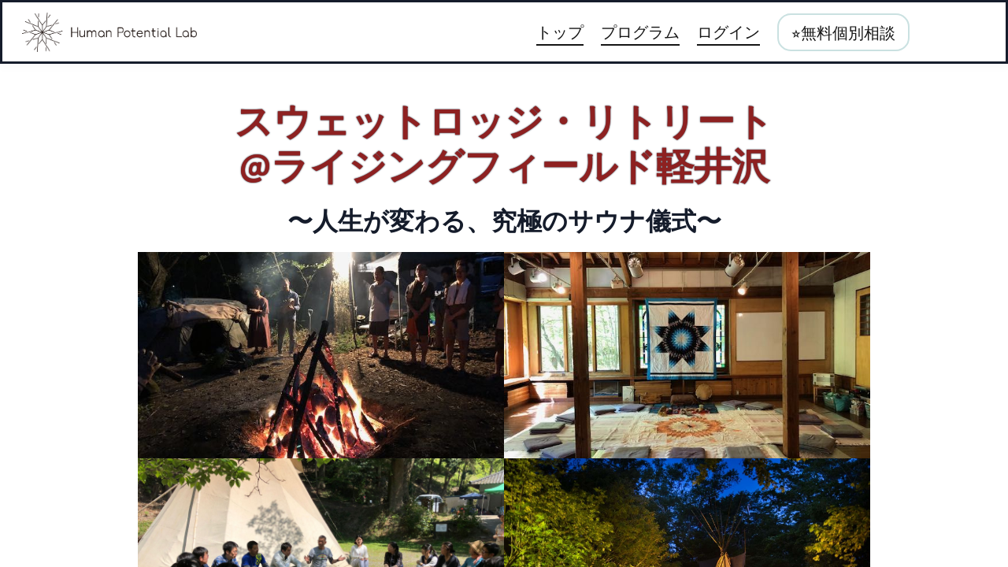

--- FILE ---
content_type: text/javascript;charset=UTF-8
request_url: https://life-practice.h-potential.org/scripts/lw_translate.js
body_size: 37380
content:

function TranslationObj(){}
TranslationObj.prototype={get:function(key){var localeNow=this.locale;if(!this.has(key)){localeNow="en"}
var keys=key.split(".");if(keys.length!=2){return key}
var translation=this.translations[keys[0]][localeNow][keys[1]];if(translation==""){return this.translations[keys[0]].en[keys[1]]}
if(translation==null){return this.translations[keys[0]].en[keys[1]]}
return translation},has:function(key,locale){var keys=key.split(".");if(typeof locale==="undefined"){locale=this.locale}
if(keys.length!=2){return!1}
if(typeof(this.translations[keys[0]])=="undefined"){return!1}
if(typeof(this.translations[keys[0]][locale])=="undefined"){return!1}
if(typeof(this.translations[keys[0]][locale][keys[1]])=="undefined"){return!1}
return!0},hasDefault:function(key){return this.has(key,"en")},setLocale:function(locale){this.locale=locale;this.setMomentLocale(locale)},setTimezone:function(timezone){this.timezone=timezone},setMomentLocale:function(locale){if(locale=="br"){locale="pt-br"}else if(locale=="gr"){locale="el"}else if(locale=="no"){locale="nn"}else if(locale==='se'){locale='sv'}
moment.locale(locale)},getLocale:function(){return this.locale},setTranslations:function(data){this.translations=data},getTranslations:function(){return this.translations},formatTimestamp:function(timestamp,format){if(typeof format==="undefined"){format=this.dateFormat}
var currentLocale=this.locale;this.setMomentLocale("en");var result=this.formatTimestampLocalized(timestamp,format);this.setMomentLocale(currentLocale);return result},formatTimestampLocalized:function(timestamp,format){if(typeof format==="undefined"){format=this.dateFormat}
if(moment(timestamp,format,!0).isValid()){return timestamp}
return moment.unix(timestamp).tz(this.timezone).format(format)},formatTimestampInUTC:function(timestamp,format){if(moment(timestamp,format,!0).isValid()){return timestamp}
return moment.unix(timestamp).tz('UTC').format(format)},setTimezoneOffset:function(offset){this.timezoneOffset=offset},setDateFormat:function(format){this.dateFormat=format},toTimestamp:function(date,format,useSchoolLocale=!1){if(typeof format==="undefined"&&date){format=this.dateFormat}
var result=null;var currentLocale=this.locale;this.setMomentLocale(useSchoolLocale?currentLocale:"en");if(!moment(date,format,!0).isValid()){result=date}else{result=moment(date,format).unix()}
this.setMomentLocale(currentLocale);return result},};moment.tz.setDefault("Asia/Tokyo");var LWTranslate=LWTranslate||new TranslationObj();LWTranslate.setLocale("ja");LWTranslate.setDateFormat("YYYY-MM-DD");LWTranslate.setTimezone("Asia/Tokyo");LWTranslate.setTimezoneOffset(moment().format('Z'));LWTranslate.setTranslations({"workpad":{"ja":{"title":"\u30ef\u30fc\u30af\u30e1\u30e2","main_title":"\u30ab\u30c6\u30b4\u30ea\u30fc\u3092\u9078\u629e","search_results_title":"\u7d50\u679c\u3092\u691c\u7d22","search_results":"\u3092\u691c\u7d22","placeholder_search":"\u691c\u7d22","favorite":"\u304a\u6c17\u306b\u5165\u308a","comment":"\u30b3\u30e1\u30f3\u30c8","tweet":"\u30c4\u30a4\u30fc\u30c8\u3059\u308b","open_tab":"\u65b0\u3057\u3044\u30bf\u30d6\u3092\u958b\u304f","visited":"\u8a2a\u554f\u6e08\u307f","my_notes":"\u30de\u30a4\u30ce\u30fc\u30c8","my_highlights":"\u30cf\u30a4\u30e9\u30a4\u30c8","my_bookmarks":"\u30d6\u30c3\u30af\u30de\u30fc\u30af","my_fav_articles":"\u304a\u6c17\u306b\u5165\u308a\u306e\u8a18\u4e8b","my_fav_workpad":"\u304a\u6c17\u306b\u5165\u308a\u306e\u30c4\u30fc\u30eb","new_resources":"\u65b0\u3057\u3044\u30ea\u30bd\u30fc\u30b9","empty_user":"\u304a\uff5e\u3063\u3068\u3001\u7ba1\u7406\u4eba\u304c\u3053\u306e\u30ea\u30bd\u30fc\u30b9\u3092\u4e00\u751f\u61f8\u547d\u6e96\u5099\u4e2d\u3067\u3059\uff01","no_qa":"\u307e\u3060\u3069\u306e\u8cea\u554f\u306b\u3082\u7b54\u3048\u3066\u3044\u306a\u3044\u3088\u3046\u3067\u3059\uff01","no_notes":"\u307e\u3060\u30ce\u30fc\u30c8\u3092\u4f5c\u6210\u3057\u3066\u3044\u306a\u3044\u3088\u3046\u3067\u3059\uff01","no_highlights":"\u307e\u3060\u30cf\u30a4\u30e9\u30a4\u30c8\u3092\u4f5c\u6210\u3057\u3066\u3044\u306a\u3044\u3088\u3046\u3067\u3059\uff01"},"en":{"title":"Workpad","main_title":"Select category","search_results_title":"Search Results","search_results":"Search results for","placeholder_search":"search","favorite":"Favorite","comment":"Comment","tweet":"Post this on X","open_tab":"Open in new tab","visited":"Visited","my_notes":"My Notes","my_highlights":"My Highlights","my_bookmarks":"My Bookmarks","my_fav_articles":"My Favorite Articles","my_fav_workpad":"My Favorite Tools","new_resources":"New Resources","empty_user":"The school owner is working hard preparing the courses for you","no_qa":"It seems like you haven't answered any Q&A yet!","no_notes":"It seems that you haven't made any notes yet!","no_highlights":"It seems that you haven't made any highlights yet!"}},"video":{"ja":{"title":"\u30d3\u30c7\u30aa\u30d7\u30ec\u30fc\u30e4\u30fc","related_articles":"\u95a2\u9023\u3057\u305f\u8a18\u4e8b","related_articles_read":"\u30af\u30ea\u30c3\u30af\u3057\u3066\u30cb\u30e5\u30fc\u30b9\u3092\u95b2\u89a7\u3057\u3066\u304f\u3060\u3055\u3044","replay":"\u518d\u751f\u3059\u308b","or_next_video":"\u6b21\u306e\u30d3\u30c7\u30aa","last_video":"\u6700\u5f8c\u306e\u30d3\u30c7\u30aa\u3067\u3059\uff01","last_video_msg":"\u3059\u3067\u306b\u30b3\u30fc\u30b9\u6700\u5f8c\u306e\u30d3\u30c7\u30aa\u3067\u3059","first_video_msg":"\u3053\u306e\u30b3\u30fc\u30b9\u306e\u6700\u521d\u306e\u30d3\u30c7\u30aa\u3067\u3059","table_of_contents":"\u30b3\u30f3\u30c6\u30f3\u30c4","toc_hover_title":"\u30b3\u30f3\u30c6\u30f3\u30c4\u3092\u898b\u308b","captions_hover_title":"\u6709\u52b9\u306a\u30ad\u30e3\u30d7\u30b7\u30e7\u30f3\u3092\u898b\u308b","pbr_hover_title":"\u518d\u751f\u30ec\u30fc\u30c8\u3092\u5909\u66f4"},"en":{"title":"Video Player","related_articles":"Related articles","related_articles_read":"Click to read the related news!","replay":"Replay video","or_next_video":"or go to next video","last_video":"this is the last video...!","last_video_msg":"You are already in the last video of the course","first_video_msg":"This is the very first video in the course","table_of_contents":"Table of contents","toc_hover_title":"See table of contents","captions_hover_title":"See available captions","pbr_hover_title":"Change playback rate"}},"subscriptions":{"ja":{"title":"\u30b5\u30d6\u30b9\u30af\u30ea\u30d7\u30b7\u30e7\u30f3","main_title":"\u3069\u306e\u30d7\u30e9\u30f3\u3054\u304a\u5e0c\u671b\u3067\u3059\u304b\uff1f","courses":"\u30d7\u30ed\u30b0\u30e9\u30e0","included":"\u542b\u307e\u308c\u308b\u30d7\u30ed\u30b0\u30e9\u30e0","grab":"\u4f1a\u54e1\u306b\u306a\u308b\uff01","buy":"\u8cfc\u8aad\u3059\u308b","subscribed":"\u8cfc\u8aad\u3057\u307e\u3057\u305f","price_course":"\u4fa1\u5024\uff1a","one_subscription_at_a_time_error_message":"\u7533\u3057\u8a33\u3054\u3056\u3044\u307e\u305b\u3093\u3001\u5f53\u8a72\u5546\u54c1\u3092\u3054\u8cfc\u5165\u3044\u305f\u3060\u3051\u307e\u305b\u3093\u3002\u30b5\u30d6\u30b9\u30af\u30ea\u30d7\u30b7\u30e7\u30f3\u8cfc\u5165\u3057\u305f\u3082\u306e\u304c\u5bfe\u8c61\u3068\u306a\u308a\u307e\u3059\u3002\u73fe\u5728\u306e\u30d7\u30e9\u30f3\u3092\u30ad\u30e3\u30f3\u30bb\u30eb\u3057\u3066\u518d\u5ea6\u8cfc\u5165\u304f\u3060\u3055\u3044\u3002","already_bought_error_message":"\u7533\u3057\u8a33\u3054\u3056\u3044\u307e\u305b\u3093\u3001\u3059\u3067\u306b\u8cfc\u5165\u3055\u308c\u3066\u3044\u308b\u304b\u3001\u30b3\u30f3\u30c6\u30f3\u30c4\u304c\u5b58\u5728\u3057\u307e\u305b\u3093\u3002"},"en":{"title":"Subscriptions","main_title":"Which plan is best for you?","courses":"Courses","included":"included","grab":"Subscribe now!","buy":"Subscribe","subscribed":"Subscribed","price_course":"Value:","one_subscription_at_a_time_error_message":"Unfortunately, you cannot buy this product. You can only have access to one subscription per time. Please cancel your current subscription and try again.","already_bought_error_message":"Unfortunately, you cannot buy this product. It seems that you've already purchased it, or does not exist anymore."}},"social":{"ja":{"title":"\u30b3\u30df\u30e5\u30cb\u30c6\u30a3","following":"\u30d5\u30a9\u30ed\u30fc","following_no":"\u30d5\u30a9\u30ed\u30fc\u3092\u3084\u3081\u308b","followers":"\u30d5\u30a9\u30ed\u30ef\u30fc","followers_no":"\u30d5\u30a9\u30ed\u30ef\u30fc\u304c\u3044\u307e\u305b\u3093","filter":"\u30b3\u30df\u30e5\u30cb\u30c6\u30a3","activity":"\u5c65\u6b74","friends":"\u53cb\u9054","polls":"\u6295\u7968","mentions":"\u30b3\u30e1\u30f3\u30c8","discussions":"\u30b3\u30fc\u30b9\u306b\u3064\u3044\u3066\u30c1\u30e3\u30c3\u30c8","placeholder_create_group":"\u30b0\u30eb\u30fc\u30d7\u540d","placeholder_search":"\u6295\u7a3f\u3092\u63a2\u3059","placeholder_share":"\u30e1\u30c3\u30bb\u30fc\u30b8\u3084\u30a4\u30e1\u30fc\u30b8\u3001\u8cea\u554f\u3092\u66f8\u304d\u307e\u3057\u3087\u3046","placeholder_no_share":"\u30b7\u30a7\u30a2\u3057\u3066\u304f\u3060\u3055\u3044","search_results":"\u3092\u691c\u7d22","url":"URL","url_msg":"URL\u3092\u8ffd\u52a0","add_url":"URL\u3092\u8a18\u5165","img":"\u753b\u50cf","img_msg":"\u30a4\u30e1\u30fc\u30b8\u3092\u8ffd\u52a0","add_image":"\u30a4\u30e1\u30fc\u30b8\u8ffd\u52a0","attach":"\u8ffd\u52a0","poll":"\u6295\u7968","poll_msg":"\u30a2\u30f3\u30b1\u30fc\u30c8\u3092\u4f5c\u6210","placeholder_poll_question":"\u8cea\u554f\u3092\u8ffd\u52a0","placeholder_poll_choice":"\u9078\u629e\u80a2","placeholder_poll_new_choice":"\u3042\u305f\u3089\u3057\u3044\u9078\u629e","poll_minimum_choices":"\u6700\u4f4e\u3067\u3082\u3075\u305f\u3064\u306e\u9078\u629e\u80a2\u3092\u6307\u5b9a\u3057\u3066\u304f\u3060\u3055","share":"\u30b7\u30a7\u30a2","all":"\u3059\u3079\u3066","no_posts":"\u4f1a\u8a71\u3092\u306f\u3058\u3081\u308b","comment":"\u30b3\u30e1\u30f3\u30c8","comments":"\u30b3\u30e1\u30f3\u30c8","placeholder_comment":"\u30b3\u30e1\u30f3\u30c8\u3092\u8ffd\u52a0","placeholder_no_comment":"\u30b3\u30e1\u30f3\u30c8\u3092\u304a\u9858\u3044\u3057\u307e\u3059\uff01","yeah":"\u30ca\u30a4\u30b9\uff01","best_of":"\u30d9\u30b9\u30c8","delete":"\u524a\u9664","from":"\u301c","post_delete":"\u6295\u7a3f\u524a\u9664","post_delete_confirm":"\u672c\u5f53\u306b\u6295\u7a3f\u3092\u524a\u9664\u3057\u307e\u3059\u304b\uff1f","post_best_of":"\u30d9\u30b9\u30c8\u306a\u6295\u7a3f","post_best_of_msg":"\u3059\u3066\u304d\u306a\u6295\u7a3f\u3092\u3042\u308a\u304c\u3068\u3046\u3054\u3056\u3044\u307e\u3059\uff01\u4ed6\u306e\u30e6\u30fc\u30b6\u30fc\u306e\u30b3\u30e1\u30f3\u30c8\u3092\u5f85\u3061\u307e\u3057\u3087\u3046","comment_best_of":"\u30d9\u30b9\u30c8\u306a\u30b3\u30e1\u30f3\u30c8","comment_best_of_msg":"\u3059\u3066\u304d\u306a\u30b3\u30e1\u30f3\u30c8\u3092\u3042\u308a\u304c\u3068\u3046\u3054\u3056\u3044\u307e\u3059\uff01\u4ed6\u306e\u30e6\u30fc\u30b6\u30fc\u306e\u30b3\u30e1\u30f3\u30c8\u3092\u5f85\u3061\u307e\u3057\u3087\u3046","comment_delete":"\u30b3\u30e1\u30f3\u30c8\u524a\u9664","comment_delete_confirm":"\u672c\u5f53\u306b\u30b3\u30e1\u30f3\u30c8\u3092\u524a\u9664\u3057\u307e\u3059\u304b\uff1f","view_all":"\u3059\u3079\u3066\u898b\u308b","new_post":"\u65b0\u3057\u3044\u30dd\u30b9\u30c8\u304c\u3042\u308a\u307e\u3059","new_posts":"\u65b0\u3057\u3044\u30dd\u30b9\u30c8","no_new_posts":"\u65b0\u3057\u3044\u30dd\u30b9\u30c8\u306f\u3042\u308a\u307e\u305b\u3093","group":"\u30b0\u30eb\u30fc\u30d7","groups":"\u30b0\u30eb\u30fc\u30d7","the_group":"\u30b0\u30eb\u30fc\u30d7\uff1a","leave_the_group":"\u672c\u5f53\u306b\u3053\u306e\u30b0\u30eb\u30fc\u30d7\u3092\u629c\u3051\u307e\u3059\u304b","delete_the_group":"\u672c\u5f53\u306b\u30b0\u30eb\u30fc\u30d7\u3092\u524a\u9664\u3057\u307e\u3059\u304b\uff1f","create_group":"\u30b0\u30eb\u30fc\u30d7\u4f5c\u6210","members":"\u30e1\u30f3\u30d0\u30fc","invite":"\u62db\u5f85\u3059\u308b","invited":"\u62db\u5f85\u3057\u307e\u3057\u305f","invite_to":"\u62db\u5f85\u3059\u308b","remove":"\u6d88\u53bb","leave":"\u9000\u4f1a\u3059\u308b","popular_article":"\u4eba\u6c17\u306e\u8a18\u4e8b","more_news":"\u3055\u3089\u306b\u8868\u793a","announcements":"\u544a\u77e5","new_members":"\u65b0\u30e1\u30f3\u30d0\u30fc","popular_post":"\u4eba\u6c17\u306e\u8a18\u4e8b","see_more":"\u3082\u3063\u3068\u898b\u308b","new_badges":"\u65b0\u3057\u3044\u30d0\u30c3\u30c2","no_location":"\u5834\u6240\u304c\u7279\u5b9a\u3067\u304d\u307e\u305b\u3093","spammy_user":"\u30b9\u30d1\u30e0","message_user":"\u30e1\u30c3\u30bb\u30fc\u30b8","spammy_alert_title":"Report User","spammy_alert_content":"Are you sure that want to report this user for bad behaviour?"},"en":{"title":"Community","following":"Following","following_no":"Not following anyone","followers":"Followers","followers_no":"No followers","filter":"Community","activity":"Activity","friends":"Friends","polls":"Polls","mentions":"Mentions","discussions":"Course Discussions","placeholder_search":"Search for posts","placeholder_share":"Type your message, share images, ask questions","placeholder_no_share":"sharing nothing is impossible","search_results":"Search results for","url":"url","url_msg":"Add a url","add_url":"Write the url","img":"img","img_msg":"Add an image","add_image":"add image","attach":"attach","poll":"poll","poll_msg":"Create a poll","placeholder_poll_question":"Write the question","placeholder_poll_choice":"choice","share":"Share","all":"All","no_posts":"Break the silence!","comment":"comment","comments":"comments","placeholder_comment":"Add a comment","delete":"Delete","from":"from","post_delete":"Delete post","post_delete_confirm":"Are you sure you want to delete this post?","post_best_of":"Best of Post","post_best_of_msg":"We know that you made a great post! Let's see what other users think about it.","comment_delete":"Delete comment","comment_delete_confirm":"Are you sure you want to delete this comment?","view_all":"View all","new_post":"1 New Post","new_posts":"New Posts","no_new_posts":"no new posts","group":"Group","groups":"Groups","the_group":"the group:","leave_the_group":"Are you sure you want to leave the space:","delete_the_group":"Are you sure you want  to leave the space:","members":"Members","invite":"Invite","invited":"invited","invite_to":"Invite to","remove":"Remove","leave":"Leave","popular_article":"Most popular article","more_news":"more news","announcements":"Announcements","new_members":"New members","popular_post":"Popular post","see_more":"see more...","new_badges":"New badges","no_location":"unknown location","spammy_user":"Report user","message_user":"Message","spammy_alert_title":"Report User?","spammy_alert_content":"Are you sure you want to report this user for bad behavior?","mentions_header_description":"Mentions of your name will appear here","member":"Member","placeholder_poll":"Ask a question for your poll","no_posts_title":"No posts yet!","no_posts_text":"Once you create posts, they'll appear here in the order they were created.","no_mentions_title":"No mentions yet!","no_mentions_text":"Posts or comments you've been mentioned in,  will appear here in the order they were created.","no_members_title":"No members yet!","no_members_text":"Once there are some members, they'll appear here.","no_replies_title":"No replies yet!","no_replies_text":"Once people start replying to your posts,  their replies will appear here in the order they were created.","no_course_title":"No course discussions yet!","no_course_text":"Once people start posting in the course discussion spaces, their posts will appear here in the order they were created.","back_to_space":"Back to space","back_to_discussion":"Back to discussion","back_to_video":"Back to comments","max_file_size_error_title":"Size exceed max limit","max_file_size_error_description":"Failed to upload {X}. It exceeds the maximum allowed size of {Y}.","max_file_number_error_title":"File limit reached","max_file_number_error_description":"Failed to upload {X}. It exceeds the maximum allowed files per post ({Y}).","unsupported_format_error_title":"Format is not supported","unsupported_format_error_description":"Failed to upload {X}. This type of files is not supported. Please upload a file with a different extension","channel_first_visit_message":"You have joined the space {X}","no_channels_title":"No spaces yet!","no_channels_description":"You don't have any spaces yet.","no_content_title":"Content Unavailable","no_content_text":"Sorry, no available content here. This might be due to access restrictions or because there's nothing here yet.","online_members_in_space":"Online members in space","online_members_in_course":"Online members in course","empty_online_member_list":"Where did everyone go?","add_poll_choice":"Add a choice","delete_poll":"Delete poll","poll_minimum_options":"Poll must have at least 2 options","edited":"(edited)","edited_by_admin":"(edited by admin)","link_copied_to_clipboard":"Link copied to clipboard","edit":"Edit","view_less":"View less","feed_sort_newest_activity_first":"Newest activity first","feed_sort_newest_first":"Newest first","feed_sort_oldest_first":"Oldest first","feed_sort_by":"Sort by","copy_link":"Copy link to post","search_header":"Showing results for \"{X}\" in {Y}","your_course_progress":"Your course progress","no_posts_with_search_term_title":"No posts found","no_posts_with_search_term_text":"Sorry, no posts found with the search term \"{X}\".","insert_emoji":"Insert an emoji","attach_photos":"Attach photos","attach_file":"Attach a file or video","start_poll":"Start a poll","mention_member":"Mention a member","read_more":"READ MORE","toggle_formatting_bar":"Toggle formatting bar","leave_space":"Leave space?","replies":"Replies","replies_header_description":"Posts where you have replies","course_discussions":"Course Discussions","course_discussions_header_description":"Posts across course discussions","likes":"Likes","upvotes":"Upvotes","and_x_more_likes_upvotes":"and {X} more","show_more":"Show more","show_less":"Show less","mention_everyone":"all","mention_everyone_label":"All members (notify all members of this space)","video_post_placeholder":"Add comment at {X}","video_share":"Comment at {X}"}},"starting":{"ja":{"title":"\u3088\u3046\u3053\u305d\uff01","hi":"\u3053\u3093\u306b\u3061\u306f","go_to_profile":"\u30d7\u30ed\u30d5\u30a3\u30fc\u30eb\u3078\u79fb\u52d5","filter_all":"\u3059\u3079\u3066","filter_my":"\u81ea\u5206\u306e","filter_newest":"\u6700\u65b0","filter_popular":"\u4eba\u6c17","filter_categories":"\u30ab\u30c6\u30b4\u30ea\u30fc","filter_authors":"\u8b1b\u5e2b","filter_search":"","offer":"\u5272\u5f15\u4e2d","continue":"\u7d9a\u3051\u308b","happening_now":"\u66f4\u65b0\u4e2d","new_users":"\u65b0\u898f\u30e6\u30fc\u30b6\u30fc","goal":"\u30b4\u30fc\u30eb","unlock":"\u89e3\u9664","bundles_price_final":"\u6700\u7d42\u4fa1\u683c","bundles_off":"\u30aa\u30d5","bundles_courses":"\u30b3\u30fc\u30b9","tip_nav_panel":"\u30e1\u30a4\u30f3\u30ca\u30d3\u30b2\u30fc\u30b7\u30e7\u30f3\u30e1\u30cb\u30e5\u30fc\u3078\u306f\u3053\u3061\u3089\u3092\u30af\u30ea\u30c3\u30af","welcome_message_title":"\u65b0\u3057\u3044\u30b3\u30fc\u30b9\u3092\u304a\u697d\u3057\u307f\u304f\u3060\u3055\u3044\uff01","welcome_message":"\u3053\u308c\u306f\u3042\u304f\u307e\u3067\u59cb\u307e\u308a\u306b\u3059\u304e\u307e\u305b\u3093\uff01<br\/> \u697d\u3057\u304f\u5b66\u3093\u3067\u304f\u3060\u3055\u3044\u306d\uff01","subscription_select":"\u9078\u629e","product_owned_title":"\u3059\u3067\u306b\u6240\u6709\u3057\u3066\u3044\u307e\u3059","product_owned_message":"\u4ed6\u306e\u5546\u54c1\u3092\u304a\u8a66\u3057\u304f\u3060\u3055\u3044"},"en":{"title":"Welcome","hi":"Hi","go_to_profile":"Go to profile","filter_all":"all","filter_my":"my","filter_newest":"newest","filter_popular":"popular","filter_categories":"categories","filter_authors":"authors","filter_search":"","offer":"special offer","continue":"continue","happening_now":"Happening now","new_users":"New Users","goal":"Goal","unlock":"UNLOCK","bundles_price_final":"Final price:","bundles_off":"OFF","bundles_courses":"Courses","tip_nav_panel":"Click here to get access to the Main Navigation Menu","welcome_message_title":"Enjoy your new product!","welcome_message":"This is just the beginning of your learning adventure.<br\/>Happy learning!","subscription_select":"select","product_owned_title":"You already own that product","product_owned_message":"Please try purchasing another product"}},"payments":{"ja":{"title":"\u652f\u6255\u3044","step_review":"\u8cfc\u5165\u5185\u5bb9\u306e\u78ba\u8a8d","step_billing_info":"\u652f\u6255\u3044\u60c5\u5831","step_checkout":"\u30c1\u30a7\u30c3\u30af\u30a2\u30a6\u30c8","checkout_wait":"\u30c1\u30a7\u30c3\u30af\u30a2\u30a6\u30c8\u3057\u3066\u3044\u307e\u3059\u30fb\u30fb\u30fb","invoice_details_placeholder":"\u8acb\u6c42\u5185\u5bb9\u3092\u3053\u3061\u3089\u306b\u8a18\u8f09\u304f\u3060\u3055\u3044","invoice_details":"\u8acb\u6c42\u5185\u5bb9","invoice_required":"\u7d9a\u3051\u308b\u306b\u306f\u3001\u8ffd\u52a0\u306e\u8acb\u6c42\u60c5\u5831\u3092\u8a18\u5165\u304f\u3060\u3055\u3044","review_order":"\u3054\u8cfc\u5165\u306e\u5185\u5bb9","secure_title":"\u652f\u6255\u3044\u3092\u5b89\u5168\u5316","secure_msg":"\u3053\u3053\u3067\u6271\u308f\u308c\u308b\u3059\u3079\u3066\u306e\u60c5\u5831\u306f\u4e0d\u6b63\u306a\u884c\u70ba\u304b\u3089\u304a\u5ba2\u69d8\u3092\u5b88\u308b\u305f\u3081\u306b\u30c8\u30c3\u30d7\u30af\u30aa\u30ea\u30c6\u30a3\u306e\u6280\u8853\u3067\u6697\u53f7\u5316\u3055\u308c\u3066\u51e6\u7406\u3055\u308c\u307e\u3059\u3002","secure_msg_note":"\u696d\u754c\u3067\u3082\u3063\u3068\u3082\u3059\u3050\u308c\u305f\u6697\u53f7\u6280\u8853\u3092\u5229\u7528\u3057\u3066\u3044\u308b\u306e\u3067\u5b89\u5168\u306f\u4fdd\u969c\u3055\u308c\u3066\u3044\u307e\u3059\u3002","accept":"\u5bb9\u8a8d\u3057\u307e\u3059","terms":"\u5229\u7528\u898f\u7d04","terms_accept":"\u3053\u3061\u3089\u306e\u30dc\u30c3\u30af\u30b9\u306b\u30c1\u30a7\u30c3\u30af\u3092\u5165\u308c\u3066\u5229\u7528\u898f\u7d04\u540c\u610f\u3057\u3066\u304f\u3060\u3055\u3044","continue":"\u7d9a\u3051\u308b","continue_with_paypal":"Paypal\u3067\u652f\u6255\u3046","continue_with_pagseguro":"Continue with Pagseguro","total":"\u5408\u8a08\uff1a","billing_info_title":"\u8acb\u6c42\u60c5\u5831","billing_details_title":"\u8a73\u7d30","user_details_title":"\u30e6\u30fc\u30b6\u30fc\u60c5\u5831","register":"\u767b\u9332","buy_bundle":"\u30d0\u30f3\u30c9\u30eb\u3067\u53d7\u8b1b\u3059\u308b","buy_course":"\u30b3\u30fc\u30b9\u3092\u53d7\u8b1b\u3059\u308b","buy_subscription":"\u30b5\u30d6\u30b9\u30af\u30ea\u30d7\u30b7\u30e7\u30f3\u3092\u8cfc\u5165","pay":"\u652f\u6255\u3046","coupon_title":"\u30af\u30fc\u30dd\u30f3\u3092\u5229\u7528\u3059\u308b","coupon_yes":"\u3082\u3063\u3066\u307e\u3059\uff01","coupon_redeem":"\u30af\u30fc\u30dd\u30f3\u3092\u5229\u7528\u3059\u308b","coupon_placeholder":"\u30af\u30fc\u30dd\u30f3\u3092\u5229\u7528\u3059\u308b","coupon_empty_title":"\u30af\u30fc\u30dd\u30f3\u304c\u3042\u308a\u307e\u305b\u3093","coupon_empty_msg":"\u30af\u30fc\u30dd\u30f3\u30b3\u30fc\u30c9\u3092\u3054\u5165\u529b\u304f\u3060\u3055\u3044","coupon_stripe_forever":"\u30af\u30fc\u30dd\u30f3\u304c\u751f\u6daf\u306b\u9069\u7528","coupon_stripe_once":"\u30af\u30fc\u30dd\u30f3\u3092\u521d\u56de\u306e\u307f\u306b\u9069\u7528","coupon_stripe_repeating":"\u30af\u30fc\u30dd\u30f3\u3092\u5229\u7528","coupon_redeem_invalid_title":"\u30af\u30fc\u30dd\u30f3\u306f\u7121\u52b9\u3067\u3059","coupon_redeem_invalid":"\u30af\u30fc\u30dd\u30f3\u306f\u7121\u52b9\u3067\u3059","coupon_expired":"\u3059\u3067\u306b\u671f\u9593\u304c\u5207\u308c\u3066\u3044\u308b\u304b\u3001\u4f7f\u7528\u3067\u304d\u307e\u305b\u3093","trial_begin":"\u7121\u6599\u30c8\u30e9\u30a4\u30a2\u30eb\u3092\u59cb\u3081\u308b","purchasing":"\u8cfc\u5165\u5bfe\u8c61","payment_failed":"\u652f\u6255\u3044\u304c\u3067\u304d\u307e\u305b\u3093\u3001\u3082\u3046\u4e00\u5ea6\u78ba\u8a8d\u3044\u305f\u3060\u304f\u304b\u30b3\u30f3\u30bf\u30af\u30c8\u306b\u9023\u7d61\u304f\u3060\u3055\u3044","offer_continue":"\u3053\u306e\u30aa\u30d5\u30a1\u30fc\u304c\u6b32\u3057\u3044\uff01","pagseguro_awaiting_payments_message":"pagseguro\u3067\u306e\u652f\u6255\u3044\u304c\u7121\u52b9\u3067\u3059\u3001\u3064\u3065\u3051\u308b\u30dc\u30bf\u30f3\u3092\u30af\u30ea\u30c3\u30af\u3057\u3066\u652f\u6255\u3044\u3092\u5b8c\u4e86\u3057\u3066\u304f\u3060\u3055\u3044","choose_payment_option":"\u652f\u6255\u3044\u30aa\u30d7\u30b7\u30e7\u30f3\u3092\u9078\u629e","additional_validation_alert_title":"\u60c5\u5831\u304c\u307f\u3064\u304b\u308a\u307e\u305b\u3093","additional_validation_alert_text":"\u3059\u3079\u3066\u306e\u9805\u76ee\u306b\u8a18\u5165\u304f\u3060\u3055\u3044","name":"\u540d\u524d","payment_info":"\u652f\u6255\u3044\u60c5\u5831","city":"\u90fd\u9053\u5e9c\u770c","postcode":"\u90f5\u4fbf\u756a\u53f7","street":"\u5e02\u753a\u6751\u533a","state":"\u90fd\u9053\u5e9c\u770c","country":"\u56fd","select_a_country":"\u56fd\u3092\u9078\u629e","procceed":"\u6c7a\u5b9a","card_number":"\u30ab\u30fc\u30c9\u756a\u53f7","card_number_placeholder":"1234 1234 1234 1235","expiration_date":"\u6709\u52b9\u671f\u9650","expiration_date_placeholder":"\u6708\/\u5e74","cvc":"CVC","cvc_placeholder":"CVC","stripe_source_card":"\u30af\u30ec\u30b8\u30c3\u30c8\u30ab\u30fc\u30c9","stripe_source_ideal":"iDeal","stripe_source_bancontact":"Bancontact","stripe_source_sofort":"Sofort","stripe_source_p24":"Przelewy24","initial_price":"\u5b9a\u4fa1","final_price":"\u4fa1\u683c","order_details":"\u6ce8\u6587\u306e\u8a73\u7d30","payment_method":"\u652f\u6255\u3044\u65b9\u6cd5","coupon_redeemed":"\u30af\u30fc\u30dd\u30f3\u5229\u7528","coupon_remove":"\u30af\u30fc\u30dd\u30f3\u89e3\u9664","buy":"\u6ce8\u6587\u3092\u78ba\u5b9a\u3059\u308b","agree_with":"\u627f\u8a8d\u3057\u307e\u3059","current_payment":"\u73fe\u5728\u306e\u652f\u6255\u3044","total_payments":"\u652f\u6255\u3044\u5408\u8a08","total_amount":"\u5408\u8a08","full_discount":"\u30d5\u30eb\u30c7\u30a3\u30b9\u30ab\u30a6\u30f3\u30c8","discount_of":" ","subscription_fee":"\u4f1a\u8cbb","your_coupon":" \u9069\u7528\u4e2d\u30af\u30fc\u30dd\u30f3: ","coupon_applies":"\u3000\u521d\u56de\u5272\u5f15\u91d1\u984d: ","coupon_for_the_first":" \u3000","so_you_will_pay_the_amount_of":"\u3000","for_the_first_payment":"\u3000\u203b\u6b21\u56de\u4ee5\u964d\u306f\u6b63\u898f\u306e\u5024\u6bb5\u3068\u306a\u308a\u307e\u3059","vat_id":"Vat ID","invalid_country_for_payment_method":"\u3053\u306e\u652f\u6255\u65b9\u6cd5\u306f\u3001\u5730\u57df\u3084\u901a\u8ca8\u306e\u5236\u9650\u306b\u3088\u308a\u5229\u7528\u3067\u304d\u307e\u305b\u3093\u3002","wallets_loading":"\u5546\u54c1\u306f\u3059\u3050\u306b\u6e96\u5099\u3055\u308c\u307e\u3059\u3002","payment_processing_title":"\u304a\u652f\u6255\u3044\u306f\u307e\u3060\u51e6\u7406\u3055\u308c\u3066\u3044\u307e\u305b\u3093\u3002","payment_processing_body":"\u3054\u6ce8\u6587\u306f\u53d7\u7406\u3055\u308c\u307e\u3057\u305f\u304c\u3001{method}\u304c\u652f\u6255\u3044\u51e6\u7406\u3092\u9045\u5ef6\u3057\u3066\u3044\u308b\u305f\u3081\u3001\u652f\u6255\u3044\u306f\u4fdd\u7559\u3055\u308c\u3066\u3044\u307e\u3059\u3002<br\/><br\/>\u652f\u6255\u3044\u304c\u6b63\u5e38\u306b\u5b8c\u4e86\u3059\u308b\u3068\u3001\u901a\u77e5\u3055\u308c\u307e\u3059\u3002","stripe_source_giropay":"Giropay"},"en":{"title":"Payment","step_review":"Review order","step_billing_info":"Billing info","step_checkout":"Check out","checkout_wait":"Checking out....","invoice_details_placeholder":"Write your invoice details here","invoice_details":"Invoice details","invoice_required":"In order to continue you must provide additional invoice information.","review_order":"Review order","secure_title":"Secure Payment","secure_msg":"The information in this page is being processed and encrypted securely using industry-leading encryption and fraud prevention tools.","secure_msg_note":"Guaranteed Security using one of the most advanced encrypted systems on the market.","accept":"I accept the","terms":"Terms & Conditions","terms_accept":"Please verify that you have carefully read and accept the terms and conditions of sale.","continue":"Continue","continue_with_paypal":"Continue with Paypal","continue_with_pagseguro":"Continue with Pagseguro","total":"Total:","sub_total":"Sub total","tax_amount":"Tax","billing_info_title":"Billing info","billing_details_title":"Billing details","user_details_title":"User details","register":"Register","buy_bundle":"Buy Course Bundle","buy_course":"Enroll in Course","buy_subscription":"Buy Subscription","pay":"Pay","coupon_title":"Have a coupon?","coupon_yes":"Yes, I have!","coupon_redeem":"Redeem","coupon_placeholder":"Claim your coupon","coupon_empty_title":"Empty Coupon","coupon_empty_msg":"You must first enter a coupon code before redeeming!","coupon_stripe_forever":"Coupon Applied Forever","coupon_stripe_once":"Coupon Applied Once","coupon_stripe_repeating":"Coupon Applied for","coupon_redeem_invalid_title":"Coupon Invalid","coupon_redeem_invalid":"Oops, it seems that the coupon you are trying to redeem doesn't apply to this","coupon_expired":"Coupon cannot be used anymore or has expired.","trial_begin":"Start your free trial","purchasing":"You are purchasing","payment_failed":"Payment failed, please try again or contact us for more information.","offer_continue":"Give me this offer!","pagseguro_awaiting_payments_message":"You have a pending payment in pagseguro... In order to create a new payment click continue.","choose_payment_option":"Choose payment option","additional_validation_alert_title":"Missing info","additional_validation_alert_text":"Please fill all the fields in order to continue","name":"Name","payment_info":"Payment Info","city":"City","postcode":"Postcode","street":"Street","state":"State","country":"Country","select_a_country":"Select a Country","procceed":"Proceed","card_number":"Card Number","card_number_placeholder":"1234 1234 1234 1234","expiration_date":"Expiration Date","expiration_date_placeholder":"MM \/ YY","cvc":"CVC","cvc_placeholder":"CVC","stripe_source_card":"Credit Card","stripe_source_ideal":"iDeal","stripe_source_bancontact":"Bancontact","stripe_source_sofort":"Sofort","stripe_source_klarna":"Klarna","stripe_source_afterpay_clearpay":"Afterpay \/ Clearpay","stripe_source_p24":"Przelewy24","stripe_source_applepay":"ApplePay","stripe_source_googlepay":"GooglePay","stripe_source_boleto":"Boleto","initial_price":"Initial Price","final_price":"Final Price","order_details":"Order Details","payment_method":"Payment Method","coupon_redeemed":"Coupon redeemed","coupon_remove":"Remove","buy":"Buy","agree_with":"I agree with","current_payment":"Current payment","total_payments":"Total payments","total_amount":"Total amount","full_discount":"full discount","discount_of":"discount of","subscription_fee":"Subscription Fee","your_coupon":"Your coupon","coupon_applies":"applies a","coupon_for_the_first":"for the first","so_you_will_pay_the_amount_of":"So you will pay the amount of","for_the_first_payment":"for the first payment","vat_id":"Vat ID","invalid_country_for_payment_method":"This payment option is not available, due to restrictions on location or currency.","wallets_loading":"Your product will be ready in a moment!","payment_processing_title":"Your payment has not yet been processed.","payment_processing_body":"Your order has been received, yet your payment is pending, as {method} processes payments with a delay.<br\/><br\/>You will be notified once the payment is completed successfully.","boleto_state_error_text":"Boleto requires your Brazilian State in order to continue.","boleto_vatid_error_text":"Boleto requires your Brazilian Tax ID in order to continue.","boleto_city_error_text":"Boleto requires your City in order to continue.","boleto_postal_code_error_text":"Invalid postal code for Brazil. Must be an eight-digit code registered by Correios."}},"people":{"ja":{"title":"\u4ef2\u9593","meet_others":"\u51fa\u4f1a\u3046"},"en":{"title":"People","meet_others":"Meet others","cannot_follow_yourself":"cannot follow yourself","already_following_user":"already following this user"}},"profile":{"ja":{"title":"\u30d7\u30ed\u30d5\u30a3\u30fc\u30eb","about":"\u8a73\u7d30","experience":"\u81ea\u5df1\u7d39\u4ecb","experience_empty":"\u30d7\u30ed\u30d5\u30a3\u30fc\u30eb\u3092\u7de8\u96c6\u3057\u3066\u304f\u3060\u3055\u3044","achieve":"\u5b9f\u7e3e","no_courses":"\u30b3\u30fc\u30b9\u304c\u3042\u308a\u307e\u305b\u3093","no_badges":"\u307e\u3060\u30d0\u30c3\u30c2\u304c\u3042\u308a\u307e\u305b\u3093","network":"\u30cd\u30c3\u30c8\u30ef\u30fc\u30af","followers":"\u30d5\u30a9\u30ed\u30ef\u30fc","following":"\u30d5\u30a9\u30ed\u30fc","filters":"\u30d5\u30a3\u30eb\u30bf\u30fc","form_title":"\u81ea\u5206\u306b\u3064\u3044\u3066","form_general":"\u57fa\u672c\u60c5\u5831","form_experience":"\u81ea\u5df1\u7d39\u4ecb","form_social":"SNS","form_change_password":"\u30d1\u30b9\u30ef\u30fc\u30c9\u5909\u66f4","form_enter_new_password":"\u65b0\u3057\u3044\u30d1\u30b9\u30ef\u30fc\u30c9\u8a18\u5165","form_data_protection":"\u30d7\u30e9\u30a4\u30d0\u30b7\u30fc\u8a2d\u5b9a","placeholder_name":"\u59d3\u540d","posts":"\u6295\u7a3f","cookie_setting_analytics":"\u5206\u6790\u30af\u30c3\u30ad\u30fc\u3092\u8a31\u53ef","cookie_setting_functional":"\u6a5f\u80fd\u30af\u30c3\u30ad\u30fc\u3092\u8a31\u53ef\u3059\u308b","cookie_setting_marketing":"\u30de\u30fc\u30b1\u30c6\u30a3\u30f3\u30b0\u30af\u30c3\u30ad\u30fc\u3092\u8a31\u53ef\u3059\u308b","email_setting_notification":"\u3053\u306e\u30b9\u30af\u30fc\u30eb\u306b\u304a\u3051\u308b\u79c1\u306e\u884c\u52d5\u306e\u901a\u77e5\u3092\u53d7\u3051\u53d6\u308a\u307e\u3059","email_setting_notification_description":"\u3053\u306e\u6a5f\u80fd\u3092\u8a31\u53ef\u3059\u308b\u3053\u3068\u3067\u3001\u30b9\u30af\u30fc\u30eb\u306b\u304a\u3051\u308b\u30d0\u30c3\u30c2\u306e\u6388\u4e0e\u3084\u3001SNS\u3067\u7d10\u3065\u3051\u3055\u308c\u305f\u3068\u304d\u3001\u30e1\u30c3\u30bb\u30fc\u30b8\u3092\u53d7\u3051\u53d6\u3063\u305f\u3068\u304d\u306a\u3069\u306b\u901a\u77e5\u3092\u53d7\u3051\u53d6\u308b\u3053\u3068\u3092\u627f\u8a8d\u3059\u308b\u3053\u3068\u3068\u306a\u308a\u307e\u3059\u3002","optin_setting_text":"\u30cb\u30e5\u30fc\u30b9\u3084\u30c6\u30a3\u30c3\u30d7\u3001\u30d7\u30ed\u30e2\u30fc\u30b7\u30e7\u30f3\u60c5\u5831\u3092\u53d7\u3051\u53d6\u308a\u305f\u3044\u3067\u3059","optin_setting_description":"\u30cb\u30e5\u30fc\u30b9\u3084\u30c6\u30a3\u30c3\u30d7\u3001\u30d7\u30ed\u30e2\u30fc\u30b7\u30e7\u30f3\u60c5\u5831\u3092\u53d7\u3051\u53d6\u308a\u305f\u3044\u3067\u3059","request_data_access":"\u500b\u4eba\u60c5\u5831\u3078\u306e\u30a2\u30af\u30bb\u30b9\u30ea\u30af\u30a8\u30b9\u30c8","request_data_access_description":"\u3042\u306a\u305f\u306e\u500b\u4eba\u60c5\u5831\u3092\u30ea\u30af\u30a8\u30b9\u30c8\u3059\u308b\u3053\u3068\u304c\u3067\u304d\u307e\u3059\u3002\u30b9\u30af\u30fc\u30eb\u306e\u7ba1\u7406\u8005\u3001\u3082\u3057\u304f\u306f\u30c7\u30fc\u30bf\u7ba1\u7406\u4eba\u306f1\u304b\u6708\u4ee5\u5185\u306b\u3042\u306a\u305f\u306e\u30ea\u30af\u30a8\u30b9\u30c8\u306b\u5fdc\u3048\u308b\u7fa9\u52d9\u304c\u3042\u308a\u307e\u3059","request_data_access_alert_title":"\u500b\u4eba\u60c5\u5831\u3078\u306e\u30a2\u30af\u30bb\u30b9\u30ea\u30af\u30a8\u30b9\u30c8","request_data_access_alert_text":"\u30c7\u30fc\u30bf\u306fJSON\u30d5\u30a9\u30fc\u30de\u30c3\u30c8\u3067\u9001\u4fe1\u3055\u308c\u307e\u3059","request_data_access_success_alert_title":"\u30ea\u30af\u30a8\u30b9\u30c8\u304c\u9001\u4fe1\u3055\u308c\u307e\u3057\u305f","request_data_access_success_alert_text":"\u30b9\u30af\u30fc\u30eb\u7ba1\u7406\u8005\u306b\u30ea\u30af\u30a8\u30b9\u30c8\u304c\u9001\u4fe1\u3055\u308c\u307e\u3057\u305f","request_forget":"\u30a2\u30ab\u30a6\u30f3\u30c8\u3092\u524a\u9664\u3057\u3001\u79c1\u3092\u8a18\u61b6\u304b\u3089\u6d88\u3057\u3066\u304f\u3060\u3055\u3044","request_forget_description":"GDPR(\u300cEU \u4e00\u822c\u30c7\u30fc\u30bf\u4fdd\u8b77\u898f\u5247\uff08General Data Protection Regulation)\u306e\u3082\u3068\u3001\u3042\u306a\u305f\u306f\u3001\u3042\u306a\u305f\u500b\u4eba\u3092\u7279\u5b9a\u3067\u304d\u308b\u60c5\u5831\u3092\u5f53\u30b5\u30a4\u30c8\u3088\u308a\u6c38\u4e45\u306b\u62b9\u6d88\u3059\u308b\u6a29\u5229\u3092\u6709\u3057\u307e\u3059(\u5fd8\u5374\u3055\u308c\u308b\u6a29\u5229\u3068\u3082\u3044\u308f\u308c\u3066\u3044\u308b)\u3002\u3057\u304b\u3057\u3001\u3053\u306e\u4e2d\u306b\u306f\u5f53\u30b5\u30a4\u30c8\u4e0a\u3067\u6271\u308f\u308c\u305f\u91d1\u92ad\u7684\u306a\u3084\u308a\u53d6\u308a\u306f\u542b\u307e\u308c\u307e\u305b\u3093\u3002\u91d1\u92ad\u7684\u306a\u60c5\u5831\u306f\u6cd5\u306b\u3088\u308a\u4fdd\u6301\u3059\u308b\u3053\u3068\u304c\u5b9a\u3081\u3089\u308c\u3066\u3044\u307e\u3059\u3002\u3082\u3057\u304a\u5ba2\u3055\u307e\u304c\u5f53\u30b5\u30a4\u30c8\u3068\u306e\u95a2\u4fc2\u3092\u65ad\u3061\u5207\u308a\u305f\u3044\u969b\u306b\u306f\u201d\u79c1\u3092\u5fd8\u308c\u3066\u201d\u30dc\u30bf\u30f3\u3092\u30af\u30ea\u30c3\u30af\u3057\u3066\u304f\u3060\u3055\u3044","forget_request_alert_title":"\u672c\u5f53\u306b\u3042\u306a\u305f\u306e\u30a2\u30ab\u30a6\u30f3\u30c8\u3068\u4f7f\u7528\u5c65\u6b74\u3092\u62b9\u6d88\u3057\u307e\u3059\u304b\uff1f","forget_request_alert_text":"\u30b9\u30af\u30fc\u30eb\u7ba1\u7406\u8005\u306b\u30ea\u30af\u30a8\u30b9\u30c8\u304c\u901a\u77e5\u3055\u308c\u307e\u3059\u3002\u30ea\u30af\u30a8\u30b9\u30c8\u304c\u627f\u8a8d\u3055\u308c\u305f\u5834\u5408\u306b\u306f\u5f53\u30b5\u30a4\u30c8\u3078\u306e\u30ed\u30b0\u30a4\u30f3\u306f\u3067\u304d\u306a\u304f\u306a\u308a\u307e\u3059\u3002\u3042\u306a\u305f\u306e\u30a2\u30ab\u30a6\u30f3\u30c8\u304a\u3088\u3073\u30b3\u30fc\u30b9\u306e\u8cfc\u5165\u30fb\u53d7\u8b1b\u30fb\u4fee\u4e86\u5c65\u6b74\u306a\u3069\u3059\u3079\u3066\u62b9\u6d88\u3055\u308c\u307e\u3059\u3002\u3053\u306e\u51e6\u7406\u306f\u53d6\u308a\u6d88\u305b\u307e\u305b\u3093\u3002","forget_request_success_alert_title":"\u30ea\u30af\u30a8\u30b9\u30c8\u304c\u9001\u4fe1\u3055\u308c\u307e\u3057\u305f","forget_request_success_alert_text":"\u30b9\u30af\u30fc\u30eb\u7ba1\u7406\u8005\u306b\u30ea\u30af\u30a8\u30b9\u30c8\u304c\u9001\u4fe1\u3055\u308c\u307e\u3057\u305f","modal_accept":"\u306f\u3044","messages":"\u30e1\u30c3\u30bb\u30fc\u30b8","advanced_privacy_settings":"\u66f4\u306a\u308b\u30d7\u30e9\u30a4\u30d0\u30b7\u30fc\u8a2d\u5b9a","ie":"\u4f8b)","cookie_setting_analytics_description":"\u5206\u6790\u30af\u30c3\u30ad\u30fc\u306f\u30b5\u30a4\u30c8\u3078\u306e\u8a2a\u554f\u60c5\u5831\u3092\u628a\u63e1\u3057\u3001\u30b5\u30a4\u30c8\u306e\u5229\u7528\u72b6\u6cc1\u3084\u6027\u80fd\u5411\u4e0a\u306e\u305f\u3081\u306b\u5229\u7528\u3057\u307e\u3059\u3002\u4f8b\u3048\u3070\u3001\u30b3\u30fc\u30b9\u5185\u5bb9\u306e\u6539\u826f\u3084\u5229\u7528\u72b6\u6cc1\u3092\u628a\u63e1\u3057\u3066\u5fc5\u8981\u306a\u6a5f\u80fd\u3092\u8ffd\u52a0\u3059\u308b\u306a\u3069\u306b\u5f79\u7acb\u3066\u307e\u3059\u3002\u30af\u30c3\u30ad\u30fc\u306f\u3069\u306e\u30b5\u30a4\u30c8\u3084\u30da\u30fc\u30b8\u304b\u3089\u9077\u79fb\u3057\u3066\u3044\u308b\u306e\u304b\u3001\u8a2a\u554f\u8005\u6570\u3084\u6ede\u5728\u6642\u9593\u306a\u3069\u306e\u60c5\u5831\u3092\u53ce\u96c6\u3057\u3066\u3044\u307e\u3059\u3002","cookie_setting_functional_description":"\u3053\u306e\u30b5\u30a4\u30c8\u4e0a\u306b\u304a\u3051\u308b\u6a5f\u80fd\u30af\u30c3\u30ad\u30fc\u306f\u3001\u30b5\u30a4\u30c8\u3092\u901a\u3058\u3066\u3042\u306a\u305f\u304c\u63d0\u4f9b\u3057\u305f\u60c5\u5831\u3084\u9078\u629e\u3057\u305f\u5185\u5bb9(\u30e6\u30fc\u30b6\u540d\u3084\u9078\u629e\u3057\u305f\u5185\u5bb9)\u3092\u53ce\u96c6\u3057\u307e\u3059\u3002\u305d\u3046\u3059\u308b\u3053\u3068\u3067\u6bce\u56de\u540c\u3058\u5185\u5bb9\u3092\u8a18\u5165\u305b\u305a\u306b\u5185\u5bb9\u3092\u4fdd\u5b58\u3059\u308b\u3053\u3068\u304c\u53ef\u80fd\u306b\u306a\u308a\u307e\u3059\u3002","cookie_setting_marketing_description":"\u30de\u30fc\u30b1\u30c6\u30a3\u30f3\u30b0\u30af\u30c3\u30ad\u30fc\u306f\u5f53\u30b5\u30a4\u30c8\u306b\u304a\u3051\u308b\u3042\u306a\u305f\u306e\u8208\u5473\u306b\u5373\u3057\u305f\u5e83\u544a\u7d20\u6750\u3092\u63d0\u4f9b\u3059\u308b\u305f\u3081\u306b\u5229\u7528\u3057\u307e\u3059\u3002\u307e\u305f\u3001\u3042\u306a\u305f\u304c\u5e83\u544a\u3092\u8996\u8074\u3059\u308b\u56de\u6570\u3092\u9650\u3063\u305f\u308a\u30ad\u30e3\u30f3\u30da\u30fc\u30f3\u306e\u52b9\u679c\u6e2c\u5b9a\u306b\u3082\u5229\u7528\u3055\u308c\u307e\u3059\u3002\u5e83\u544a\u306f\u5f0a\u793e\u304c\u8a31\u53ef\u3057\u305f\u3082\u306e\u3060\u3051\u63b2\u8f09\u3055\u308c\u3001\u5f53\u8a72\u30b5\u30a4\u30c8\u3078\u306e\u8a2a\u554f\u72b6\u6cc1\u306a\u3069\u306e\u60c5\u5831\u306f\u4ed6\u306e\u7d44\u7e54\u3001\u5e83\u544a\u4e3b\u306a\u3069\u3001\u3068\u5171\u6709\u3055\u308c\u307e\u3059\u3002"},"en":{"title":"Profile","about":"About","experience":"Professional experience","experience_empty":"Edit profile to update your info","achieve":"Achievements","no_courses":"No courses","no_badges":"No badges yet","network":"Network","followers":"followers","following":"following","filters":"Filters","form_title":"About me","form_general":"General","form_experience":"Professional Experience","form_social":"Social","form_change_password":"Change Password","form_account_security":"Account Security","form_enter_new_password":"Enter your new password","form_enter_current_password":"Enter your current password","form_data_protection":"Privacy Settings","placeholder_name":"full name","posts":"Posts","cookie_setting_analytics":"Allow Analytics Cookies","cookie_setting_functional":"Allow Functional Cookies","cookie_setting_marketing":"Allow Marketing Cookies","cookie_setting_contextual":"Allow Contextual Cookies","email_setting_notification":"I want to receive email notifications about my activity in this school.","email_setting_notification_description":"By enabling this I agree to receive notifications that is relevant to my activity in the school, like when I receive a message in my inbox, when I am being mentioned in a social post, or when I receive a badge.","optin_setting_text":"I want to receive news, tips, and other promotional material.","optin_setting_description":"I want to receive news, tips, and other promotional material.","request_data_access":"Personal data access request","request_data_access_description":"You can ask for  a copy of the personal data undergoing processing in readable form. The school admin or the data controller have to respond to your request within a month of receiving it.","request_data_access_alert_title":"Personal Data Access Request","request_data_access_alert_text":"Data will be sent in a readable JSON format.","request_data_access_success_alert_title":"Request Sent","request_data_access_success_alert_text":"Your request has been forwarded to the school administrator.","request_forget":"Delete my account and forget me","request_forget_description":"Under GDPR, you have the right to have all your personally identifiable information permanently erased and your history with this site forgotten (this is known as the \u201cRight to be Forgotten\u201d). Note that this doesn\u2019t include any financial transactions you completed in this Website or other information we are legally required to keep. If you wish to no longer be a part of our organization, click Forget Me below.","forget_request_alert_title":"Are you sure you want to submit a request to have your account and history completely erased?","forget_request_alert_text":"The school owner will be notified about your request. If your request is granted then you will not be able to login again to the school. Your account will be completely erased, along with any course purchases, course records and certificates. This change is not reversible.","forget_request_success_alert_title":"Request sent","forget_request_success_alert_text":"Your request has been forwarded to the school administrator.","modal_accept":"Yes","messages":"messages","advanced_privacy_settings":"Advanced privacy settings","ie":"i.e.","unsubscribe_educational_alert_title":"Unsubscribe from Email Notifications","unsubscribe_promotional_alert_title":"Unsubscribe from Promotional emails","unsubscribe_educational_alert_description":"By unsubscribing, you will no longer receive any email notifications or announcements from this school. Are you sure you want to proceed?","unsubscribe_promotional_alert_description":"By unsubscribing, you will no longer receive any marketing or promotional material from this school. Are you sure you want to proceed?","unsubscribe":"Unsubscribe"}},"inbox":{"ja":{"title":"\u53d7\u4fe1\u30dc\u30c3\u30af\u30b9","send_btn":"\u9001\u4fe1\u3059\u308b","placeholder_search":"\u30e1\u30c3\u30bb\u30fc\u30b8\u3092\u691c\u7d22","placeholder_to":"(@\u30de\u30fc\u30af\u306e\u5f8c\u306b\u30e6\u30fc\u30b6\u30fc\u540d\u3092\u5165\u308c\u3066\u307f\u3066\u304f\u3060\u3055\u3044\uff09","placeholder_msg":"\u30e1\u30fc\u30eb\u672c\u6587","placeholder_new_message":"\u65b0\u898f\u30e1\u30c3\u30bb\u30fc\u30b8\u3092\u4f5c\u6210","placeholder_reply_message":"\u8fd4\u4fe1\u3059\u308b","placeholder_no_message":"\u306a\u306b\u304b\u66f8\u3044\u3066\u307f\u307e\u305b\u3093\u304b","placeholder_no_recipients":"\u53d7\u4fe1\u8005\u3092\u6c7a\u3081\u3066\u304f\u3060\u3055\u3044 (@\u30de\u30fc\u30af\u306e\u5f8c\u306b\u30e6\u30fc\u30b6\u30fc\u540d\u3092\u5165\u308c\u3066\u307f\u3066\u304f\u3060\u3055\u3044\uff09","no_messages":"\u30e1\u30c3\u30bb\u30fc\u30b8\u304c\u3042\u308a\u307e\u305b\u3093","archive_msg":"\u30a2\u30fc\u30ab\u30a4\u30d6\u3059\u308b","archive_confirm":"\u3053\u306e\u30e1\u30c3\u30bb\u30fc\u30b8\u3092\u672c\u5f53\u306b\u30a2\u30fc\u30ab\u30a4\u30d6\u3057\u307e\u3059\u304b\uff1f","archive_btn":"\u30a2\u30fc\u30ab\u30a4\u30d6","subject_group_invitation":"\u30b0\u30eb\u30fc\u30d7\u3078\u62db\u5f85","subject_badge_award":"\u30d0\u30c3\u30c2\u30a2\u30ef\u30fc\u30c9","subject_announcements":"\u901a\u544a","subject_mention":"\u30b3\u30e1\u30f3\u30c8","subject_assignment":"\u30a2\u30b5\u30a4\u30e1\u30f3\u30c8","subject_certification":"\u4fee\u4e86\u8a3c"},"en":{"title":"Inbox","send_btn":"send","placeholder_search":"Search for messages","placeholder_to":"Start typing '@' to add recipients (e.g., @john @bob)","placeholder_msg":"Write your message","placeholder_new_message":"Write a new message","placeholder_reply_message":"Reply to this conversation","placeholder_no_message":"please,  write something","placeholder_no_recipients":"please, add recipients","no_messages":"No messages","archive_msg":"Archive Message?","archive_confirm":"Do you really want to archive message","archive_btn":"Archive","subject_group_invitation":"Group Invitation","subject_badge_award":"Badge Award","subject_announcements":"Announcements","subject_mention":"Mention","subject_assignment":"Assignment","subject_certification":"Certification"}},"ebook":{"ja":{"settings":"\u8a2d\u5b9a","lighting":"\u30e9\u30a4\u30c8","daylight":"\u660e\u308b\u3044\u8a2d\u5b9a","dark":"\u591c\u306e\u8a2d\u5b9a","columns":"\u30b3\u30e9\u30e0","2columns":"2\u30b3\u30e9\u30e0","1column":"1\u30b3\u30e9\u30e0","fonts_size":"\u30d5\u30a9\u30f3\u30c8\u30b5\u30a4\u30ba","fonts_small":"\u5c0f\u3055\u3044\u30d5\u30a9\u30f3\u30c8","fonts_normal":"\u666e\u901a\u306e\u30d5\u30a9\u30f3\u30c8\u30b5\u30a4\u30ba","fonts_big":"\u5927\u304d\u3081\u306e\u30d5\u30a9\u30f3\u30c8","reset":"\u30ea\u30bb\u30c3\u30c8","ok":"or","open_window":"\u65b0\u898f\u30a6\u30a3\u30f3\u30c9\u30a6\u3067\u958b\u304f","highlight_yellow":"\u9ec4\u8272\u3044\u30cf\u30a4\u30e9\u30a4\u30c8","highlight_red":"\u8d64\u8272\u30cf\u30a4\u30e9\u30a4\u30c8","highlight_green":"\u9752\u8272\u30cf\u30a4\u30e9\u30a4\u30c8","tools_notes":"\u30ce\u30fc\u30c8\u3092\u633f\u5165","tools_notes_remove":"\u30ce\u30fc\u30c8\u3092\u524a\u9664","tools_mark_remove":"\u30de\u30fc\u30af\u3092\u524a\u9664","tools_stars":"\u2b50\ufe0e\u3092\u8a18\u5165","tools_clear":"\u3053\u306e\u30da\u30fc\u30b8\u306e\u30de\u30fc\u30af\u3059\u3079\u3066\u3092\u6d88\u53bb","tools_comment":"SNS\u3067\u30b3\u30e1\u30f3\u30c8\u3059\u308b","tools_highlighter":"\u30cf\u30a4\u30e9\u30a4\u30c8\u3059\u308b","tools_highlighter_remove":"\u30cf\u30a4\u30e9\u30a4\u30c8\u3092\u524a\u9664","tools_toggle":"\u30e1\u30cb\u30e5\u30fc\u3092\u6709\u52b9\/\u7121\u52b9","related_articles":"\u95a2\u9023\u3057\u305f\u8a18\u4e8b","delete_markings":"\u3059\u3079\u3066\u306e\u30de\u30fc\u30af\u3092\u6d88\u53bb\u3057\u307e\u3059\u304b\uff1f","delete_markings_confirm":"\u3053\u306e\u30c1\u30e3\u30d7\u30bf\u30fc\u306e\u3059\u3079\u3066\u306e\u30ce\u30fc\u30c8\u3068\u30de\u30fc\u30af\u304c\u6d88\u53bb\u3055\u308c\u307e\u3059\u304c\u3001\u826f\u3044\u3067\u3059\u304b\uff1f\uff1f\uff1f","write_your_text":"\u30c6\u30ad\u30b9\u30c8\u3092\u8a18\u5165\u3057\u3066\u304f\u3060\u3055\u3044"},"en":{"settings":"Reading settings","lighting":"Lighting","daylight":"Daylight view","dark":"Dark view","columns":"Columns","2columns":"2 columns","1column":"1 column","fonts_size":"Font size","fonts_small":"Small font size","fonts_normal":"Normal font size","fonts_big":"Big font size","reset":"reset","ok":"ok","open_window":"Open in new window","highlight_yellow":"Yellow Highlighter","highlight_red":"Red Highlighter","highlight_green":"Blue Highlighter","tools_notes":"Insert Note","tools_notes_remove":"Remove Note","tools_mark_remove":"Remove Mark","tools_stars":"Insert Stars!","tools_clear":"Clear all markings-notes of this chapter","tools_comment":"Make a comment in Social Network","tools_highlighter":"Highlighter","tools_highlighter_remove":"Highlighter Remove","tools_toggle":"Enable\/Disable menu on selection","related_articles":"Related Articles","delete_markings":"Delete All Markings?","delete_markings_confirm":"Are you sure, that you want to lose all your markings and notes from this chapter?","write_your_text":"Write your text ..."}},"dailynews":{"ja":{"title":"\u30c7\u30a4\u30ea\u30fc\u30cb\u30e5\u30fc\u30b9","load_news":"\u30cb\u30e5\u30fc\u30b9\u3092\u8aad\u307f\u8fbc\u3080","visit_site":"\u30b5\u30a4\u30c8\u3078\u79fb\u52d5","including":"\u3092\u542b\u3080","featuring":"Featuring","popular_articles":"\u4eba\u6c17\u306e\u8a18\u4e8b","tweets":"\u9078\u629e\u3055\u308c\u305f\u30c4\u30a4\u30fc\u30c8","editor_picks":"\u7de8\u96c6\u304b\u3089\u306e\u304a\u3059\u3059\u3081","popular_missed":"Popular missed","featured_story":"\u30aa\u30b9\u30b9\u30e1\u306e\u30b9\u30c8\u30fc\u30ea\u30fc","favorite":"\u30aa\u30b9\u30b9\u30e1\u306e\u8a18\u4e8b","your_favorites":"\u3042\u306a\u305f\u306e\u304a\u6c17\u306b\u5165\u308a","comment":"\u30b3\u30e1\u30f3\u30c8\u3059\u308b","tweet":"\u3053\u306e\u5185\u5bb9\u3092\u30c4\u30a4\u30fc\u30c8","read_later":"\u3042\u3068\u3067\u8aad\u3080","read_later_articles":"\u201d\u3068\u3067\u8aad\u3080\u201d\u3092\u958b\u304f","sources":"\u7d20\u6750","articles":"\u8a18\u4e8b","articles_not_found":"\u8868\u793a\u3067\u304d\u308b\u8a18\u4e8b\u304c\u3042\u308a\u307e\u305b\u3093\u3002\u524d\u306b\u623b\u308b","articles_not_found_student":"\u304a\u3063\u3068\uff01\u3044\u307e\u7ba1\u7406\u8005\u304c\u4e00\u751f\u61f8\u547d\u6e96\u5099\u3057\u3066\u307e\u3059\uff01"},"en":{"title":"Daily News","load_news":"Load News","visit_site":"Visit Site","including":"Including","featuring":"Featuring","popular_articles":"Popular articles","tweets":"Selected X posts","editor_picks":"Editor picks","popular_missed":"Popular missed","featured_story":"Featured story","favorite":"Favorite article","your_favorites":"Your Favorites","comment":"Comment article","tweet":"Post this article","read_later":"Mark as read later","read_later_articles":"Read Later articles","sources":"sources","articles":"articles","no_articles":"No Articles found.","articles_not_found":"There are no articles to display, returning to All Articles view","articles_not_found_student":"Oops, your school's owner is working hard preparing the articles for you."}},"course":{"ja":{"course":"\u30d7\u30ed\u30b0\u30e9\u30e0","not_ready":"\u672a\u5b8c\u4e86","not_ready_msg":"\u6559\u80b2\u7d20\u6750\u3092\u6e96\u5099\u3057\u3066\u3044\u307e\u3059","free_register":"\u30a2\u30ab\u30a6\u30f3\u30c8\u767b\u9332\u3057\u3066\u8996\u8074\u3059\u308b\uff01","no_courses":"\u5c11\u3005\u304a\u5f85\u3061\u304f\u3060\u3055\u3044\u3001\u305f\u3060\u3044\u307e\u30d7\u30ed\u30b0\u30e9\u30e0\u3092\u6e96\u5099\u4e2d\u3067\u3059","no_enrolled_courses":"\u307e\u3060\u30d7\u30ed\u30b0\u30e9\u30e0\u3092\u53d7\u8b1b\u3057\u3066\u3044\u307e\u305b\u3093\u3002","enroll":"\u8cfc\u5165\u3059\u308b","start_free":"\u7121\u6599\u3067\u306f\u3058\u3081\u308b\uff01","continue":"\u30d7\u30ed\u30b0\u30e9\u30e0\u3092\u7d9a\u3051\u308b","no_access":"\u7533\u3057\u8a33\u3042\u308a\u307e\u305b\u3093\u3001\u30a2\u30af\u30bb\u30b9\u3067\u304d\u307e\u305b\u3093\u3002","subscribe":"\u8cfc\u8aad","start":"\u306f\u3058\u3081\u308b\uff01","premium":"\u6709\u6599\u30b3\u30f3\u30c6\u30f3\u30c4","no_access_yet":"\u3053\u306e\u30b3\u30f3\u30c6\u30f3\u30c4\u306f\u307e\u3060\u516c\u958b\u3055\u308c\u3066\u3044\u307e\u305b\u3093\u3002","enroll_course":"\u3053\u306e\u30d7\u30ed\u30b0\u30e9\u30e0\u3092\u53d7\u8b1b\u3057\u307e\u3059\u304b\uff1f","registered":"\u767b\u9332\u6e08\u307f","welcome":"\u30d7\u30ed\u30b0\u30e9\u30e0\u3078\u3088\u3046\u3053\u305d","enjoy":"\u65b0\u3057\u3044\u5b66\u3073\u3092\u6e80\u55ab\u304f\u3060\u3055\u3044","created":"\u4f5c\u6210\u8005","expand":"\u3072\u308d\u3052\u308b","show_less":"\u305f\u305f\u3080","show_more":"\u3082\u3063\u3068\u898b\u308b","soon":"\u8fd1\u65e5\u516c\u958b","free":"\u7121\u6599","draft":"\u4e0b\u66f8\u304d","posts":"\u6295\u7a3f","last_unit":"\u6700\u5f8c\u306e\u30b3\u30f3\u30c6\u30f3\u30c4\u3067\u3059\uff01","first_unit":"\u6700\u521d\u306e\u30b3\u30f3\u30c6\u30f3\u30c4\u3067\u3059\uff01","path":"\u30b3\u30f3\u30c6\u30f3\u30c4","video":"\u30d3\u30c7\u30aa","videos":"\u30d3\u30c7\u30aa","certificate":"\u4fee\u4e86\u8a3c","certificates":"\u4fee\u4e86\u8a3c","questionnaire":"\u30a2\u30f3\u30b1\u30fc\u30c8","questionnaires":"\u30a2\u30f3\u30b1\u30fc\u30c8","scorm":"\u30b9\u30b3\u30fc\u30e0","scorms":"\u30b9\u30b3\u30fc\u30e0","pdf":"PDF","ebook":"eBook","ebooks":"eBooks","assignment":"\u30a2\u30b5\u30a4\u30e1\u30f3\u30c8","assignments":"\u30a2\u30b5\u30a4\u30e1\u30f3\u30c8","unlocked":"\u89e3\u9664","all_courses":"\u3059\u3079\u3066","learners":"\u53d7\u8b1b\u8005","discuss":"\u30c7\u30a3\u30b9\u30ab\u30c3\u30b7\u30e7\u30f3","questions":"\u8cea\u554f","previous":"\u524d\u3078","next":"\u6b21\u3078","excellent":"\u3059\u3070\u3089\u3057\u3044\uff01","the_course":"\u30d7\u30ed\u30b0\u30e9\u30e0","course_welcome":"\u304c\u53d7\u8b1b\u53ef\u80fd\u306b\u306a\u308a\u307e\u3057\u305f\uff01","error":"\u672a\u8cfc\u5165","error_msg":"\u53d6\u5f15\u4e2d\u306b\u554f\u984c\u304c\u767a\u751f\u3057\u307e\u3057\u305f\u3002\u30ab\u30fc\u30c9\u306b\u306f\u30c1\u30e3\u30fc\u30b8\u3055\u308c\u3066\u304a\u308a\u307e\u305b\u3093\u3002\u8a73\u7d30\u3092\u78ba\u8a8d\u3057\u3082\u3046\u4e00\u5ea6\u304a\u9858\u3044\u3044\u305f\u3057\u307e\u3059\u3002","access_until":"\u307e\u3067\u6709\u52b9","access_for":"\u30a2\u30af\u30bb\u30b9","details":"\u8a73\u7d30","enrollment_closed":"\u53d7\u8b1b\u53d7\u4ed8\u7d42\u4e86","in_days":" {X} \u65e5\u9593","in_day":"{X} \u65e5","in_weeks":"{X} \u9031\u9593","in_week":"{X} \u9031","back_to_course":"\u30c8\u30c3\u30d7\u30da\u30fc\u30b8\u306b\u623b\u308b","prerequisite_error":"\u6b21\u306b\u9032\u3080\u306b\u306f({X})\u3092\u4fee\u4e86\u304f\u3060\u3055\u3044","search_for_courses":"\u30d7\u30ed\u30b0\u30e9\u30e0\u3092\u63a2\u3059","complete":"\u5b8c\u4e86","courses_included":"\u542b\u307e\u308c\u308b\u30d7\u30ed\u30b0\u30e9\u30e0","certificateCompletion":"certificateCompletion","audio":"\u30aa\u30fc\u30c7\u30a3\u30aa","tip":"\u60c5\u5831","html":"html","url":"URL","youtube":"YouTube","slideshare":"SlideShare","livecode":"LiveCode","scormGraded":"scormGraded","soundcloud":"SoundCloud","zoomMeeting":"Zoom\u30df\u30fc\u30c6\u30a3\u30f3\u30b0","zoomWebinar":"Zoom\u30a6\u30a7\u30d3\u30ca\u30fc","webexMeeting":"webex Meeting","goToWebinar":"GoToWebinar","assessment":"\u8a55\u4fa1","assessments":"\u8a55\u4fa1","embed":"\u57cb\u3081\u8fbc\u307f","badge":"\u30d0\u30c3\u30b8","quizWritten":"quizWritten","quizFormal":"quizFormal","quizInformal":"quizInformal","embeds":"\u57cb\u3081\u8fbc\u307f","form":"\u30d5\u30a9\u30fc\u30e0","forms":"\u30d5\u30a9\u30fc\u30e0","live_session":"\u30e9\u30a4\u30d6\u30bb\u30c3\u30b7\u30e7\u30f3","live_sessions":"\u30e9\u30a4\u30d6\u30bb\u30c3\u30b7\u30e7\u30f3","oneOnOne":"\u30e9\u30a4\u30d6\u30bb\u30c3\u30b7\u30e7\u30f3","groupSession":"\u30e9\u30a4\u30d6\u30bb\u30c3\u30b7\u30e7\u30f3","new_material":"\u65b0\u7d20\u6750","go_to_course":"\u30d7\u30ed\u30b0\u30e9\u30e0\u3078","course_player":"\u30b3\u30fc\u30b9\u30d7\u30ec\u30a4\u30e4\u30fc","password_invalid":"\u5165\u529b\u3055\u308c\u305f\u30d1\u30b9\u30ef\u30fc\u30c9\u306f\u7121\u52b9\u3067\u3059\u3002","enter_password":"\u30d1\u30b9\u30ef\u30fc\u30c9\u3092\u5165\u529b\u3059\u308b","enter_password_header":"\u30a2\u30af\u30bb\u30b9\u3059\u308b\u306b\u306f\u3001\u8a72\u5f53\u3059\u308b\u30d1\u30b9\u30ef\u30fc\u30c9\u3092\u5165\u529b\u3057\u3066\u304f\u3060\u3055\u3044\u3002","content_protected":"\u3053\u306e\u30b3\u30f3\u30c6\u30f3\u30c4\u306f\u4fdd\u8b77\u3055\u308c\u3066\u3044\u307e\u3059","mark_as_complete":"\u7ba1\u7406\u8005\u306b\u3088\u3063\u3066\u5b8c\u4e86\u3068\u3057\u3066\u30de\u30fc\u30af\u3055\u308c\u3066\u3044\u307e\u3059"},"en":{"course":"Course","not_ready":"Not ready yet!","not_ready_msg":"The learning material is being prepared right now!","free_register":"Register for free!","no_courses":"The school owner is working hard preparing the courses for you.","no_enrolled_courses":"You haven't enrolled in any courses yet.","enroll":"Enroll","start_free":"Start for free!","continue":"Continue","no_access":"No Access, Sorry","subscribe":"Subscribe","start":"Start Now!","premium":"Premium Section","no_access_yet":"No access yet for this chapter.","enroll_course":"Would you like to enroll in the course?","registered":"Registered","welcome":"Welcome to the course","enjoy":"Enjoy your new learning experience!","created":"Created by","expand":"Expand","show_less":"Show less","show_more":"Show more","soon":"soon","free":"free","draft":"draft","posts":"posts","last_unit":"This is the last learning activity!","first_unit":"This is the first learning activity!","path":"Path","video":"video","videos":"videos","certificateCompletion":"certificateCompletion","certificate":"certificate","certificates":"certificates","questionnaire":"questionnaire","questionnaires":"questionnaires","audio":"audio","scorm":"scorm","scorms":"scorms","pdf":"pdf","snippet":"snippet","tip":"tip","html":"html","url":"url","youtube":"youtube","slideshare":"slideshare","presentation":"presentation","presentations":"presentations","livecode":"livecode","scormGraded":"scormGraded","colMooc":"colMooc","soundcloud":"soundcloud","zoomMeeting":"zoomMeeting","zoomWebinar":"zoomWebinar","webexMeeting":"webexMeeting","goToWebinar":"goToWebinar","ebook":"ebook","ebooks":"ebooks","assignment":"assignment","assignments":"assignments","assessment":"assessment","assessments":"assessments","survey":"survey","surveys":"surveys","embed":"embed","badge":"badge","quizBank":"quizBank","quizFiles":"quizFiles","quizWritten":"quizWritten","quizFormal":"quizFormal","quizInformal":"quizInformal","embeds":"embeds","form":"form","forms":"forms","live_session":"live session","live_sessions":"live sessions","oneOnOne":"live session","groupSession":"live session","unlocked":"Unlocked","all_courses":"All courses","learners":"Learners","discuss":"Discuss","questions":"questions","previous":"previous","next":"next","excellent":"Excellent Choice!","the_course":"The course","course_welcome":"is now unlocked. Have a nice learning adventure!","error":"Not Bought","error_msg":"Something went wrong with your transaction. No credit card charged. Please verify your details and try again.","access_until":"Access until","access_for":"Access for","details":"Details","enrollment_closed":"Enrollment closed","in_days":"in {X} days","in_day":"in {X} day","in_weeks":"in {X} weeks","in_week":"in {X} week","back_to_course":"Back to course page","prerequisite_error":"You have to complete unit ({X}) in order to continue.","search_for_courses":"Search for courses","complete":"Complete","courses_included":"Courses included","new_material":"new material","go_to_course":"Go to course","course_player":"Course Player","password_invalid":"The password provided is not valid.","enter_password":"Enter password","enter_password_header":"To access it, please provide the relevant password.","content_protected":"This content is protected","mark_as_complete":"Marked as complete by the admin"}},"common":{"ja":{"404_error":"\u30da\u30fc\u30b8\u306f\u898b\u3064\u304b\u308a\u307e\u305b\u3093\u3067\u3057\u305f","404_message":"\u30da\u30fc\u30b8\u304c\u898b\u3064\u304b\u308a\u307e\u305b\u3093","404_btn":"\u518d\u30b9\u30bf\u30fc\u30c8","waiting":"\u5f85\u6a5f\u4e2d\u30fb\u30fb\u30fb","oops_problem":"\u554f\u984c\u304c\u767a\u751f\u3057\u307e\u3057\u305f","oops":"\u304a\u301c\u3063\u3068\uff01","no_found":"\u8a72\u5f53\u3059\u308b\u3082\u306e\u306f\u898b\u3064\u304b\u308a\u307e\u305b\u3093\u3067\u3057\u305f","not_available":"\u672a\u516c\u958b","missing":"\u898b\u3064\u304b\u308a\u307e\u305b\u3093","fill_email":"\u30e1\u30fc\u30eb\u30a2\u30c9\u30ec\u30b9\u3092\u8a18\u5165","fill_required":"\u5fc5\u9808\u9805\u76ee\u3092\u3054\u8a18\u5165\u304f\u3060\u3055\u3044","signup_welcome":"\u30d1\u30b9\u30ef\u30fc\u30c9\u3068\u30e1\u30fc\u30eb\u30a2\u30c9\u30ec\u30b9\u3067\u30ed\u30b0\u30a4\u30f3\u3057\u3066\u304f\u3060\u3055\u3044","reset_password":"\u30d1\u30b9\u30ef\u30fc\u30c9\u30ea\u30bb\u30c3\u30c8\u30e1\u30fc\u30eb\u3092\u9001\u308a\u307e\u3057\u305f\u3002\u30e1\u30fc\u30eb\u306b\u8a18\u8f09\u3055\u308c\u3066\u3044\u308bURL\u3092\u30af\u30ea\u30c3\u30af\u3057\u3066\u3001\u6b21\u306e\u30b9\u30c6\u30c3\u30d7\u306b\u9032\u3093\u3067\u304f\u3060\u3055\u3044\u3002","reset_password_ok":"\u30d1\u30b9\u30ef\u30fc\u30c9\u304c\u5909\u66f4\u3055\u308c\u307e\u3057\u305f\uff01","alert":"\u6ce8\u610f\uff01","contact_instructor":"\u30b3\u30fc\u30b9\u30a4\u30f3\u30b9\u30c8\u30e9\u30af\u30bf\u30fc\u306b\u9023\u7d61\u3057\u3066\u304f\u3060\u3055\u3044","click_change":"\u30af\u30ea\u30c3\u30af\u3057\u3066\u5909\u66f4","search":"\u691c\u7d22","instructor":"\u8b1b\u5e2b","staff":"\u30b9\u30bf\u30c3\u30d5","profile":"\u30d7\u30ed\u30d5\u30a3\u30fc\u30eb","account":"\u30a2\u30ab\u30a6\u30f3\u30c8","home":"\u30db\u30fc\u30e0","daily_news":"\u30cb\u30e5\u30fc\u30b9","community":"\u30b3\u30df\u30e5\u30cb\u30c6\u30a3","best_resources":"\u4fbf\u5229\u306a\u30c4\u30fc\u30eb","inbox":"\u30e1\u30c3\u30bb\u30fc\u30b8","people":"\u30e1\u30f3\u30d0\u30fc","notebook":"\u30ce\u30fc\u30c8","badges":"\u30d0\u30c3\u30c2","discuss":"\u30c7\u30a3\u30b9\u30ab\u30c3\u30b7\u30e7\u30f3","ask_instructors":"\u8b1b\u5e2b\u306b\u805e\u304f","tech_support":"\u6280\u8853\u30b5\u30dd\u30fc\u30c8","sign_out":"\u30ed\u30b0\u30a2\u30a6\u30c8","created_with":"Created with","copyright":"Copyright","welcome":"\u3088\u3046\u3053\u305d\uff01","nav_panel":"\u30ca\u30d3\u30b2\u30fc\u30b7\u30e7\u30f3","socialize":"\u30b5\u30fc\u30af\u30eb","pages":"\u30da\u30fc\u30b8","bundle":"\u30d0\u30f3\u30c9\u30eb","bundles":"\u30d0\u30f3\u30c9\u30eb","product":"\u5546\u54c1","subscription":"\u30b5\u30d6\u30b9\u30af\u30ea\u30d7\u30b7\u30e7\u30f3","single_subscription":"\u30b5\u30d6\u30b9\u30af\u30ea\u30d7\u30b7\u30e7\u30f3","course":"\u30d7\u30ed\u30b0\u30e9\u30e0","courses":"\u30d7\u30ed\u30b0\u30e9\u30e0","coming_soon":"\u8fd1\u65e5\u516c\u958b","contents":"\u30b3\u30f3\u30c6\u30f3\u30c4","bookmark":"\u30d6\u30c3\u30af\u30de\u30fc\u30af","settings":"\u8a2d\u5b9a","all_articles":"\u3059\u3079\u3066","popular":"\u4eba\u6c17\u9806","favorites":"\u304a\u6c17\u306b\u5165\u308a","new_message":"\u65b0\u898f\u30e1\u30c3\u30bb\u30fc\u30b8","search_people":"\u691c\u7d22\u3059\u308b","full_screen":"\u5168\u753b\u9762","new":"\u65b0\u3057\u3044\u9806","course_offer":"\u30bb\u30fc\u30eb","ads_offer":"\u30bb\u30fc\u30eb","ads_be_the_best":"\u30d9\u30b9\u30c8\u306a","ads_learn_now":"\u9078\u629e\u3059\u308b","ads_off":"\u30aa\u30d5","ads_enroll":"\u53d7\u8b1b\u3059\u308b\uff01","confirm":"\u672c\u5f53\u306b","just_now":"\u3044\u307e","ago":"\u524d","year":"\u5e74","years":"\u5e74","month":"\u6708","months":"\u30f5\u6708","week":"\u9031","weeks":"\u9031\u9593","day":"\u65e5","days":"\u65e5","hour":"\u6642\u9593","hours":"\u6642\u9593","minute":"\u5206","minutes":"\u5206","second":"\u79d2","seconds":"\u79d2","updated":"\u30a2\u30c3\u30d7\u30c7\u30fc\u30c8","days_left":"\u65e5\u6b8b\u308a","trial":"\u30c8\u30e9\u30a4\u30a2\u30eb","upgrade":"\u30a2\u30c3\u30d7\u30b0\u30ec\u30fc\u30c9","by":"by","select":"\u9078\u629e","ok":"OK","category":"\u30ab\u30c6\u30b4\u30ea\u30fc","cancel":"\u30ad\u30e3\u30f3\u30bb\u30eb","submit":"\u4fdd\u5b58\u3059\u308b","delete":"\u524a\u9664","save":"\u4fdd\u5b58","edit":"\u7de8\u96c6","unfollow":"\u30d5\u30a9\u30ed\u30fc\u3092\u3084\u3081\u308b","follow":"\u30d5\u30a9\u30ed\u30fc","contact":"\u30b3\u30f3\u30bf\u30af\u30c8","price":"\u4fa1\u683c","free":"\u7121\u6599","enroll":"\u53d7\u8b1b","not_enrolled":"\u672a\u53d7\u8b1b","more":"\u8a73\u7d30\u3078","sign_up_to":"\u30a2\u30ab\u30a6\u30f3\u30c8\u767b\u9332","sign_up_avatar":"\u30af\u30ea\u30c3\u30af\u3057\u3066\u30a2\u30c3\u30d7\u30ed\u30fc\u30c9","sign_up_what_name":"\u540d\u524d","sign_up_name":"\u540d\u524d","sign_up_what_email":"\u30e1\u30fc\u30eb\u30a2\u30c9\u30ec\u30b9","sign_up_email":"\u30e1\u30fc\u30eb\u30a2\u30c9\u30ec\u30b9","sign_up_what_password":"\u30d1\u30b9\u30ef\u30fc\u30c9","sign_up_password":"\u30d1\u30b9\u30ef\u30fc\u30c9","sign_up_start":"\u30a2\u30ab\u30a6\u30f3\u30c8\u767b\u9332","sign_up_what_phone":"\u96fb\u8a71\u756a\u53f7","sign_up_phone":"\u96fb\u8a71\u756a\u53f7","sign_up_what_address":"\u4f4f\u6240","sign_up_address":"\u4f4f\u6240","sign_up_location":"\u4f8b) \u6771\u4eac","sign_up_what_country":"\u56fd","sign_up_country":"\u56fd","sign_up_what_birthday":"\u8a95\u751f\u65e5","sign_up_birthday":"\u8a95\u751f\u65e5","sign_up_what_company":"\u4f1a\u793e\u540d","sign_up_company":"\u4f1a\u793e\u540d","sign_up_what_website":"\u30a6\u30a7\u30d6\u30b5\u30a4\u30c8","sign_up_website":"\u30a6\u30a7\u30d6\u30b5\u30a4\u30c8","sign_up_what_university":"\u5927\u5b66\u540d","sign_up_university":"\u5927\u5b66\u540d","sign_up_what_graduation_date":"\u5352\u696d\u5e74","sign_up_graduation_date":"\u5352\u696d\u5e74","sign_up_what_company_size":"\u4f1a\u793e\u898f\u6a21","sign_up_company_size":"\u4f1a\u793e\u898f\u6a21","sign_up_what_profession":"\u4ed5\u4e8b\u3092\u9078\u629e\u304f\u3060\u3055\u3044","sign_up_profession":"\u4ed5\u4e8b","sign_up_terms":"\u5229\u7528\u898f\u7d04","sign_up_termsaccept":"\u5408\u610f\u3057\u307e\u3059","sign_up_optin":"\u30cb\u30e5\u30fc\u30b9\u3084\u30d7\u30ed\u30e2\u30fc\u30b7\u30e7\u30f3\u60c5\u5831\u3092\u53d7\u3051\u53d6\u308a\u305f\u3044\u3067\u3059","password_reset":"\u30d1\u30b9\u30ef\u30fc\u30c9\u30ea\u30bb\u30c3\u30c8","password_reset_title":"\u65b0\u3057\u3044\u30d1\u30b9\u30ef\u30fc\u30c9\u3092\u8a2d\u5b9a","password_reset_1":"\u65b0\u3057\u3044\u30d1\u30b9\u30ef\u30fc\u30c9","password_reset_2":"\u65b0\u3057\u3044\u30d1\u30b9\u30ef\u30fc\u30c9\uff08\u78ba\u8a8d\uff09","login_login":"\u30ed\u30b0\u30a4\u30f3","login_social":"\u30bd\u30fc\u30b7\u30e3\u30eb\u30ed\u30b0\u30a4\u30f3","login_login_btn":"\u30ed\u30b0\u30a4\u30f3","login_login_extra_btn":"\u30ed\u30b0\u30a4\u30f3\u3059\u308b","login_or":"or","login_signup":"\u30a2\u30ab\u30a6\u30f3\u30c8\u767b\u9332","login_start":"\u53d7\u8b1b\u3092\u306f\u3058\u3081\u308b","login_to_start":"\u53d7\u8b1b\u3092\u306f\u3058\u3081\u308b","login_signinup":" ","login_fb":"Facebook\u30a2\u30ab\u30a6\u30f3\u30c8\u3067\u767b\u9332 \/ \u30ed\u30b0\u30a4\u30f3","login_twitter":"Twitter\u30a2\u30ab\u30a6\u30f3\u30c8\u3067\u767b\u9332 \/ \u30ed\u30b0\u30a4\u30f3","login_linkedin":"LinkedIn\u30a2\u30ab\u30a6\u30f3\u30c8\u3067\u767b\u9332 \/\u30ed\u30b0\u30a4\u30f3","login_google":"Google\u30a2\u30ab\u30a6\u30f3\u30c8\u3067\u767b\u9332 \/ \u30ed\u30b0\u30a4\u30f3","login_create":"\u65b0\u898f\u4f5c\u6210","login_account":"\u30a2\u30ab\u30a6\u30f3\u30c8","login_free_account":"\u30a2\u30ab\u30a6\u30f3\u30c8\u767b\u9332","login_forgot":"\u30d1\u30b9\u30ef\u30fc\u30c9\u3092\u5fd8\u308c\u305f","drip_feed_no_access":"\u5927\u4e08\u592b\u3067\u3059\u3001\u3058\u3063\u304f\u308a\u5b66\u3093\u3067\u304f\u3060\u3055\u3044\u306d","trial_expired":"\u30c8\u30e9\u30a4\u30a2\u30eb\u671f\u9593\u304c\u7d42\u4e86\u3057\u307e\u3057\u305f","close":"\u9589\u3058\u308b","pay_once":"\u4e00\u62ec\u6255\u3044","payment_plans":"\u652f\u6255\u3044\u30d7\u30e9\u30f3","subscription_plans":"\u30b5\u30d6\u30b9\u30af\u30ea\u30d7\u30b7\u30e7\u30f3","payments_of":"\u306e\u652f\u6255\u3044","upfront":"\u524d\u6255\u3044","and":"\u3001","one_time_purchase":"\u4e00\u62ec\u8cfc\u5165","second_payment_is_on":"\u6b21\u56de\u306e\u652f\u6255\u3044","cookie_settings_option_necessary":"\u5fc5\u9808","cookie_settings_option_necessary_text":"\u30af\u30c3\u30ad\u30fc(\u30d5\u30a1\u30fc\u30b9\u30c8\u30d1\u30fc\u30c6\u30a3\u30fc\u30af\u30c3\u30ad\u30fc)\u306f\u672c\u30b5\u30a4\u30c8\u3092\u3088\u308a\u5feb\u9069\u306b\u5229\u7528(\u4f8b\u3048\u3070\u3042\u306a\u305f\u306e\u8a2d\u5b9a\u3092\u8a18\u61b6\u3059\u308b\u306a\u3069)\u3057\u3066\u3044\u305f\u3060\u304f\u305f\u3081\u306b\u5fc5\u8981\u306a\u6a5f\u80fd\u3092\u63d0\u4f9b\u3059\u308b\u305f\u3081\u306b\u5229\u7528\u3057\u307e\u3059\u3002","cookie_settings_option_analytics":"\u30a2\u30ca\u30ea\u30c6\u30a3\u30af\u30b9","cookie_settings_option_analytics_text":"\u30af\u30c3\u30ad\u30fc\u306f\u30b5\u30a4\u30c8\u3078\u306e\u8a2a\u554f\u60c5\u5831\u3092\u628a\u63e1\u3057\u3001\u30b5\u30a4\u30c8\u306e\u5229\u7528\u72b6\u6cc1\u3084\u6027\u80fd\u5411\u4e0a\u306e\u305f\u3081\u306b\u5229\u7528\u3057\u307e\u3059\u3002\u4f8b\u3048\u3070\u3001\u30b3\u30fc\u30b9\u5185\u5bb9\u306e\u6539\u826f\u3084\u5229\u7528\u72b6\u6cc1\u3092\u628a\u63e1\u3057\u3066\u5fc5\u8981\u306a\u6a5f\u80fd\u3092\u8ffd\u52a0\u3059\u308b\u306a\u3069\u306b\u5f79\u7acb\u3066\u307e\u3059\u3002\u30af\u30c3\u30ad\u30fc\u306f\u3069\u306e\u30b5\u30a4\u30c8\u3084\u30da\u30fc\u30b8\u304b\u3089\u9077\u79fb\u3057\u3066\u3044\u308b\u306e\u304b\u3001\u8a2a\u554f\u8005\u6570\u3084\u6ede\u5728\u6642\u9593\u306a\u3069\u306e\u60c5\u5831\u3092\u53ce\u96c6\u3057\u3066\u3044\u307e\u3059\u3002","cookie_settings_option_functional":"\u6a5f\u80fd","cookie_settings_option_functional_text":"\u3053\u306e\u30b5\u30a4\u30c8\u4e0a\u3067\u306f\u30af\u30c3\u30ad\u30fc\u3092\u901a\u3058\u3066\u3042\u306a\u305f\u304c\u63d0\u4f9b\u3057\u305f\u60c5\u5831\u3084\u9078\u629e\u3057\u305f\u5185\u5bb9(\u30e6\u30fc\u30b6\u540d\u3084\u9078\u629e\u3057\u305f\u5185\u5bb9)\u3092\u53ce\u96c6\u3057\u307e\u3059\u3002\u305d\u3046\u3059\u308b\u3053\u3068\u3067\u6bce\u56de\u540c\u3058\u5185\u5bb9\u3092\u8a18\u5165\u305b\u305a\u306b\u5185\u5bb9\u3092\u4fdd\u5b58\u3059\u308b\u3053\u3068\u304c\u53ef\u80fd\u306b\u306a\u308a\u307e\u3059\u3002","cookie_settings_option_marketing":"\u30de\u30fc\u30b1\u30c6\u30a3\u30f3\u30b0","cookie_settings_option_marketing_text":"\u5f53\u30b5\u30a4\u30c8\u3067\u306e\u30af\u30c3\u30ad\u30fc\u306f\u3042\u306a\u305f\u306e\u8208\u5473\u306b\u5373\u3057\u305f\u5e83\u544a\u7d20\u6750\u3092\u63d0\u4f9b\u3059\u308b\u305f\u3081\u306b\u5229\u7528\u3057\u307e\u3059\u3002\u307e\u305f\u3001\u3042\u306a\u305f\u304c\u5e83\u544a\u3092\u8996\u8074\u3059\u308b\u56de\u6570\u3092\u9650\u3063\u305f\u308a\u30ad\u30e3\u30f3\u30da\u30fc\u30f3\u306e\u52b9\u679c\u6e2c\u5b9a\u306b\u3082\u5229\u7528\u3055\u308c\u307e\u3059\u3002\u5e83\u544a\u306f\u5f0a\u793e\u304c\u8a31\u53ef\u3057\u305f\u3082\u306e\u3060\u3051\u63b2\u8f09\u3055\u308c\u3001\u5f53\u8a72\u30b5\u30a4\u30c8\u3078\u306e\u8a2a\u554f\u72b6\u6cc1\u306a\u3069\u306e\u60c5\u5831\u306f\u4ed6\u306e\u7d44\u7e54\u3001\u5e83\u544a\u4e3b\u306a\u3069\u3001\u3068\u5171\u6709\u3055\u308c\u307e\u3059\u3002","cookie_settings_modal_text":"\u5f53\u30b5\u30a4\u30c8\u3067\u306f\u5feb\u9069\u306a\u5229\u7528\u72b6\u6cc1\u3092\u63d0\u4f9b\u3059\u308b\u305f\u3081\u306b\u30af\u30c3\u30ad\u30fc\u3092\u5229\u7528\u3057\u3066\u3044\u307e\u3059\u3002","cookie_settings_modal_show_info":"\u3082\u3063\u3068\u77e5\u308b","cookie_settings_modal_show_settings":"\u500b\u5225\u306e\u30af\u30c3\u30ad\u30fc\u3092\u627f\u8a8d","cookie_settings_modal_or":"or","cookie_settings_modal_submit":"\u627f\u8a8d\u3057\u307e\u3059","cookie_settings_modal_submit_checked":"OK!","lead_optin":"\u30cb\u30e5\u30fc\u30b9\u3084\u30c6\u30a3\u30c3\u30d7\u3001\u30d7\u30ed\u30e2\u30fc\u30b7\u30e7\u30f3\u60c5\u5831\u3092\u53d7\u3051\u53d6\u308a\u305f\u3044\u3067\u3059","optin_modal_title":"\u60c5\u5831\u3092\u53d7\u3051\u53d6\u308a\u307e\u3059\u304b\uff1f","optin_modal_text":"\u30cb\u30e5\u30fc\u30b9\u3084\u30c6\u30a3\u30c3\u30d7\u3001\u30d7\u30ed\u30e2\u30fc\u30b7\u30e7\u30f3\u60c5\u5831\u3092\u53d7\u3051\u53d6\u308a\u305f\u3044\u3067\u3059","optin_modal_accept":"\u306f\u3044","optin_modal_deny":"\u3044\u3044\u3048","pending_payment_notification_text":"\u652f\u6255\u3044\u3092\u4fdd\u7559\u4e2d\u3002\u3044\u307e\u652f\u6255\u3046\uff01","here":"\u3053\u3061\u3089\u3078","login_do_you_already_have_an_account_message":"\u3059\u3067\u306b\u30a2\u30ab\u30a6\u30f3\u30c8\u3092\u304a\u6301\u3061\u306e\u65b9\u306f","login_if_you_do_not_have_an_message":"\u30a2\u30ab\u30a6\u30f3\u30c8\u3092\u304a\u6301\u3061\u3067\u306a\u3044\u65b9\u306f","product_name":"\u5546\u54c1\u540d","product_type":"\u5546\u54c1\u30bf\u30a4\u30d7","pickadate_today":"\u672c\u65e5","pickadate_clear":"\u30af\u30ea\u30a2","pickadate_close":"\u9589\u3058\u308b","no_results":"\u7d50\u679c\u304c\u3042\u308a\u307e\u305b\u3093","page":"\u30da\u30fc\u30b8","go_back":"\u623b\u308b","login_apple":"Apple","amount_before_tax":"\u7a0e\u8fbc\u307f\u91d1\u984d","take_me_there":"\u305d\u3053\u3078\u9023\u308c\u3066\u884c\u304f","purchasing_as_a_business":"\u30d3\u30b8\u30cd\u30b9\u3068\u3057\u3066\u8cfc\u5165","please_provide_valid_country":"\u8cfc\u5165\u5148\u306e\u56fd\u3092\u3054\u8a18\u5165\u304f\u3060\u3055\u3044\u3002","tax_id_requires_valid_country":"TAX ID\u306e\u78ba\u8a8d\u306e\u305f\u3081\u306b\u3001\u307e\u305a\u306f\u3042\u306a\u305f\u306e\u56fd\u3092\u9078\u629e\u3057\u3066\u304f\u3060\u3055\u3044\u3002","invalid_id":"\u3042\u306a\u305f\u306eTAX ID\u306f\u3001EU\u570f\u3001\u82f1\u56fd\u3001\u30b9\u30a4\u30b9\u3001\u30b1\u30d9\u30c3\u30af\uff08\u30ab\u30ca\u30c0\uff09\u3001\u30aa\u30fc\u30b9\u30c8\u30e9\u30ea\u30a2\u307e\u305f\u306f\u30cb\u30e5\u30fc\u30b8\u30fc\u30e9\u30f3\u30c9\u3067\u6709\u52b9\u306a\u30d3\u30b8\u30cd\u30b9\u7528TAX ID\u3067\u306f\u3042\u308a\u307e\u305b\u3093\u3002","invalid_id_format":"\u4e8b\u696d\u7a0e\u756a\u53f7\u306e\u5f62\u5f0f\u304c\u7121\u52b9\u3067\u3059","billing_validation_invalid":"\u63d0\u4f9b\u3055\u308c\u305f\u4f4f\u6240\u3067\u7a0e\u52d9\u5730\u3092\u898b\u3064\u3051\u308b\u3053\u3068\u304c\u3067\u304d\u307e\u305b\u3093\u3067\u3057\u305f","leave_page_question":"\u30da\u30fc\u30b8\u3092\u96e2\u308c\u307e\u3059\u304b\uff1f","changes_may_not_be_saved":"\u3042\u306a\u305f\u304c\u884c\u3063\u305f\u5909\u66f4\u306f\u4fdd\u5b58\u3055\u308c\u306a\u3044\u53ef\u80fd\u6027\u304c\u3042\u308a\u307e\u3059\u3002","network_error_header":"\u30cd\u30c3\u30c8\u30ef\u30fc\u30af\u306e\u554f\u984c\u3092\u691c\u51fa","network_error_body":"\u30b5\u30fc\u30d0\u30fc\u3068\u306e\u63a5\u7d9a\u304c\u5207\u65ad\u3055\u308c\u307e\u3057\u305f\u3002\u7d9a\u3051\u308b\u306b\u306f\u3001\u63a5\u7d9a\u3092\u4fee\u5fa9\u3057\u3066\u304f\u3060\u3055\u3044\u3002","back_online_header":"\u30aa\u30f3\u30e9\u30a4\u30f3\u306b\u5fa9\u5e30\u3057\u307e\u3057\u305f","back_online_body":"\u30b5\u30fc\u30d0\u30fc\u3068\u306e\u63a5\u7d9a\u304c\u4fee\u5fa9\u3055\u308c\u307e\u3057\u305f\u3002","sign_up_to_school":"\u30a2\u30ab\u30a6\u30f3\u30c8\u767b\u9332 {{school.name}}!","login_to_start_full":"\u30ed\u30b0\u30a4\u30f3 or \u30a2\u30ab\u30a6\u30f3\u30c8\u767b\u9332 \u53d7\u8b1b\u3092\u306f\u3058\u3081\u308b","login_to_start_no_reg":"\u30ed\u30b0\u30a4\u30f3 \u53d7\u8b1b\u3092\u306f\u3058\u3081\u308b","cookie_settings_modal_rejectall":"\u3059\u3079\u3066\u5374\u4e0b\u3059\u308b","cookie_preferences":"\u30af\u30c3\u30ad\u30fc\u306e\u8a2d\u5b9a"},"en":{"404_error":"404 error!","404_message":"Uh oh! This page is lost in space!","404_btn":"Start again","waiting":"waiting...","oops_problem":"Oops, a problem occurred","oops":"Oops!","no_found":"Nothing found","not_available":"Not available yet","missing":"Something missing!","fill_email":"Please, fill in your e-mail","fill_required":"Please, fill in all the required fields","signup_welcome":"Welcome! You can now use your email, password to login","reset_password":"Instructions to reset your password will be sent to {email} if you are in our database. Keep in mind that if you have created an account by social signup, you can only log in using the corresponding social account.","reset_password_ok":"You can now sign in with your new password.","alert":"Alert","contact_instructor":"Please contact the course instructor","click_change":"Click to change","search":"Search","instructor":"instructor","staff":"staff","profile":"Profile","account":"Your Account","home":"Home","daily_news":"Daily News","community":"Community","best_resources":"Best resources","inbox":"Inbox","people":"People","notebook":"Notebook","badges":"badges","discuss":"Discuss","ask_instructors":"Ask Instructors","tech_support":"Tech Support","sign_out":"Sign out","created_with":"Created with","copyright":"Copyright","welcome":"Welcome","nav_panel":"Navigation panel","socialize":"Socialize","page":"Page","pages":"Pages","bundle":"Bundle","bundles":"Bundles","product":"Product","subscription":"Subscriptions","single_subscription":"Subscription","course":"Course","courses":"Courses","coming_soon":"Coming soon...","contents":"Contents","bookmark":"Bookmark","settings":"Settings","all_articles":"All Articles","popular":"Popular","favorites":"Favorites","new_message":"New message","search_people":"search for people, companies ...","full_screen":"Full Screen","new":"New","course_offer":"special offer","ads_offer":"Special Offer","ads_be_the_best":"be the Best","ads_learn_now":"Learn Now","ads_off":"OFF","ads_enroll":"Enroll now!","go_back":"Go Back","confirm":"Do you really want to","just_now":"just now","ago":"ago","year":"year","years":"years","month":"month","months":"months","week":"week","weeks":"weeks","day":"day","days":"days","hour":"hour","hours":"hours","minute":"minute","minutes":"minutes","second":"second","seconds":"seconds","updated":"updated","days_left":"days left","trial":"Trial","upgrade":"Upgrade!","by":"by","select":"select","ok":"OK","category":"Category","cancel":"Cancel","submit":"submit","delete":"delete","save":"save","edit":"edit","unfollow":"unfollow","follow":"follow","contact":"contact","price":"Price","free":"free","enroll":"Enroll","not_enrolled":"Not enrolled","more":"More","sign_up_to":"Sign up to","sign_up_to_school":"Sign up to {{school.name}}!","sign_up_avatar":"click to upload avatar","sign_up_what_name":"What's your name?","sign_up_name":"Name","sign_up_what_email":"What's your e-mail?","sign_up_email":"E-mail","sign_up_what_password":"Your password?","sign_up_password":"Password","sign_up_start":"Start your learning journey","sign_up_what_phone":"Your phone number?","sign_up_phone":"Phone number","sign_up_what_address":"Your address?","sign_up_address":"Address","sign_up_location":"i.e. Chicago","sign_up_what_country":"Your country?","sign_up_country":"Country","sign_up_what_birthday":"Your birthday?","sign_up_birthday":"Birthday","sign_up_what_company":"Your company name?","sign_up_company":"Company name","sign_up_what_website":"Your website?","sign_up_website":"Website","sign_up_what_university":"Your university?","sign_up_university":"University","sign_up_what_graduation_date":"Your graduation year?","sign_up_graduation_date":"Graduation Year","sign_up_what_company_size":"Your company size?","sign_up_company_size":"Company Size","sign_up_what_profession":"Your Profession?","sign_up_profession":"Profession","sign_up_terms":"Terms & Conditions","sign_up_termsaccept":"I accept the","sign_up_optin":"I would like to receive news, tips and tricks, and other promotional material","password_reset":"Get a brand new password!","password_reset_title":"Enter your brand new password","password_reset_1":"Enter it below, please","password_reset_2":"Enter it once more, please","login_login":"Login","login_social":"Social Login","login_login_btn":"Login","login_login_extra_btn":"Sign in with your account","login_or":"or","login_signup":"sign up","login_start":"Start learning","login_to_start":"to start learning","login_to_start_full":"Login or sign up to start learning","login_to_start_no_reg":"Login to start learning","login_signinup":"Sign in\/up","login_fb":"with Facebook","login_twitter":"with X","login_linkedin":"with Linkedin","login_google":"with Google","login_apple":"with Apple","login_create":"Create","login_account":"Account","login_free_account":"a new account for free","login_forgot":"Forgot your password?","login_data_breach_leaked_pass":"We have identified that your current password matches one exposed in a data breach on another site. We've sent you a password reset email for your school account as a precaution. Your account remains absolutely secure with us.","drip_feed_no_access":"Do not be anxious, take your time to study the already available material...","trial_expired":"Trial has expired","close":"Close","pay_once":"Pay once","payment_plans":"Payment Plans","subscription_plans":"Subscription Plans","payments_of":"payments of","upfront":"upfront","and":"and","one_time_purchase":"one time purchase","second_payment_is_on":"second payment is on","amount_before_tax":"initial amounts, before taxes","cookie_settings_option_necessary":"Necessary","cookie_settings_option_necessary_text":"Necessary cookies (First Party Cookies) are sometimes called \"strictly necessary\" as without them we cannot provide the functionality that you need to use this website. For example, essential cookies help remember your preferences as you navigate through the online school.","cookie_settings_option_analytics":"Analytics","cookie_settings_option_analytics_text":"Analytics cookies track information about visits on our website so that we can measure and improve its performance, as well as optimize our course content. These cookies help us analyze user behavior by tracking the number of visits, how visitors use the website, which site or page they come from and how long they are staying for.","cookie_settings_option_functional":"Functional","cookie_settings_option_functional_text":"Functional cookies enable this website to provide enhanced functionality and personalization, by remembering information you have entered and choices you make. These preferences are remembered through the use of persistent cookies, so that you will not have to set them again the next time you visit the website.","cookie_settings_option_marketing":"Marketing","cookie_settings_option_marketing_text":"Marketing cookies are used to deliver advertising material relevant to you and your interests. They are also used to limit the number of times you see an advertisement, resulting to more targeted advertising, as well as help us measure the effectiveness of our campaigns. They are usually placed by advertising networks we collaborate with, with our permission.","cookie_settings_option_contextual":"Contextual","cookie_settings_option_contextual_title":"Enable cookies to use this feature","cookie_settings_option_contextual_text":"Contextual cookies are used by third-party services that appear on our pages, such as video players.","cookie_settings_modal_text":"We use cookies to provide you with an optimal experience and relevant communication. ","cookie_settings_modal_show_info":"Learn more","cookie_settings_modal_show_settings":"accept individual cookies","cookie_settings_modal_or":"or","cookie_settings_modal_submit":"Got it!","cookie_settings_modal_submit_checked":"Got it!","cookie_settings_modal_rejectall":"Reject all","cookie_preferences":"Cookie preferences","lead_optin":"I would like to receive news, tips and tricks, and other promotional material","optin_modal_title":"Should we keep you in the loop?","optin_modal_text":"I would like to receive news, tips and tricks, and other promotional material, from time to time.","optin_modal_accept":"Yes","optin_modal_deny":"No","pending_payment_notification_text":"Pending Payment. Pay Now!","here":"here","login_do_you_already_have_an_account_message":"Do you already have an account? Log in","login_if_you_do_not_have_an_message":"If you don't have an account, sign up","product_name":"Product name","product_type":"Product type","pickadate_today":"today","pickadate_clear":"clear","pickadate_close":"close","no_results":"No results","take_me_there":"Take me there","purchasing_as_a_business":"I'm purchasing as a business","please_provide_valid_country":"Please provide the country you are purchasing from.","tax_id_requires_valid_country":"Please first select your country, in order to verify your TAX ID.","invalid_id":"Your TAX ID is not a valid business TAX ID in EU, United Kingdom, Switzerland, Qu\u00e9bec (Canada), Australia or New Zealand.","invalid_id_format":"The Business Tax ID format is not valid","billing_validation_invalid":"We couldn't find your tax location using the address you provided.","leave_page_question":"Leave page?","changes_may_not_be_saved":"Changes you made may not be saved.","network_error_header":"Network issues detected","network_error_body":"Connection with server has been lost. Please restore connection in order to continue.","back_online_header":"You are back online","back_online_body":"Connection with server has been restored.","sign_in_with_sso":"Sign in with SSO","sign_up_with_sso":"Sign up with SSO","two_factor_page_title":"Two-Factor authentication"}},"bundles":{"ja":{"title":"\u30d0\u30f3\u30c9\u30eb","courses":"\u30d7\u30ed\u30b0\u30e9\u30e0","included":"\u542b\u3080","share":"\u30b7\u30a7\u30a2","great_offer":"\u7d20\u6575\u306a\u30aa\u30d5\u30a1\u30fc","grab":"\u30c1\u30e3\u30f3\u30b9\u3092\u3064\u304b\u3082\u3046\uff01","offer":"\u30aa\u30d5\u30a1\u30fc","a_great":"\u3059\u3070\u3089\u3057\u3044","buy":"\u8cfc\u5165\u3059\u308b","go_to_bundle":"\u30d0\u30f3\u30c9\u30eb\u306b\u79fb\u52d5","my_bundles":"\u30de\u30a4\u30d0\u30f3\u30c9\u30eb","unpurchased_bundles":"\u767b\u9332\u3055\u308c\u3066\u3044\u307e\u305b\u3093","all_bundles":"\u3059\u3079\u3066\u306e\u30d0\u30f3\u30c9\u30eb","price":"\u5b9a\u4fa1","discount":"\u30c7\u30a3\u30b9\u30ab\u30a6\u30f3\u30c8","save":"\u304a\u5f97","price_final":"\u3054\u63d0\u4f9b\u4fa1\u683c","price_course":"\u5b9a\u4fa1:","off":"\u30aa\u30d5","contents":"\u5185\u5bb9\u3092\u898b\u308b","no_available_bundles":"\u6709\u52b9\u306a\u30d0\u30f3\u30c9\u30eb\u304c\u3042\u308a\u307e\u305b\u3093"},"en":{"title":"Bundles","courses":"Courses","included":"included","share":"Share","great_offer":"this great offer!","grab":"Grab the chance!","offer":"offer","a_great":"A great","buy":"Buy now","go_to_bundle":"Go to bundle","my_bundles":"My bundles","unpurchased_bundles":"Not enrolled","all_bundles":"All bundles","price":"Initial price","discount":"Discount","save":"You save","price_final":"Final price","price_course":"Initial Price:","off":"OFF","contents":"see contents","no_available_bundles":"There are no available bundles."}},"assessment":{"ja":{"title":"\u8a55\u4fa1\u8005","correct_answers":"\u6b63\u89e3","wrong_answers":"\u4e0d\u6b63\u89e3","answers":"\u3042\u306a\u305f\u306e\u7b54\u3048","ready":"\u4fee\u4e86\u8a66\u9a13\u3092\u53d7\u3051\u307e\u3059\u304b\uff1f","submit_warning":"\u3054\u6ce8\u610f\uff01\u30da\u30fc\u30b8\u3092\u5909\u66f4\u3057\u305f\u308a\u30ea\u30ed\u30fc\u30c9\u3057\u305f\u5834\u5408\u306b\u306f\u7b54\u3048\u304c\u81ea\u52d5\u7684\u306b\u9001\u4fe1\u3055\u308c\u30ad\u30e3\u30f3\u30bb\u30eb\u3067\u304d\u307e\u305b\u3093\uff01","validation_errors":"\u4e0b\u8a18\u3092\u30ec\u30d3\u30e5\u30fc\u3057\u3066\u304f\u3060\u3055\u3044","start":"\u8a66\u9a13\u3092\u306f\u3058\u3081\u308b\uff01","grade_wait":"\u3042\u306a\u305f\u306e\u6210\u7e3e\u306b\u3064\u3044\u3066\u306f\u8ffd\u3063\u3066\u3054\u9023\u7d61\u3057\u307e\u3059\uff01","passed":"\u3055\u304f\u3089\u54b2\u304f(\u5408\u683c\u3057\u307e\u3057\u305f\uff01)","failed":"\u3055\u304f\u3089\u6563\u308b\u30fb\u30fb\u30fb(\u4e0d\u5408\u683c)","retake":"\u518d\u53d7\u9a13\u3057\u307e\u3059\u304b\uff1f","retry":"\u3082\u3046\u4e00\u56de\u3084\u308a\u307e\u3059\u304b\uff1f","empty":"\u8cea\u554f\u304c\u3042\u308a\u307e\u305b\u3093","complete":"\u3059\u3079\u3066\u304a\u7b54\u3048\u304f\u3060\u3055\u3044","more":"\u3055\u3089\u306b","units":"\u30e6\u30cb\u30c3\u30c8","and":"and","exams":"\u8a66\u9a13\u30fb\u30a2\u30b5\u30a4\u30e1\u30f3\u30c8","submit":"\u9001\u4fe1","cancel":"\u30ad\u30e3\u30f3\u30bb\u30eb","submit_msg":"\u8cea\u554f\u3092\u9001\u4fe1\u3057\u307e\u3059\u304b\uff1f","submit_confirm":"\u7b54\u3048\u3092\u63d0\u51fa\u3057\u307e\u3059\u304b\uff1f","submit_notanswer":" {X} \u306e\u8a2d\u554f\u306b\u7b54\u3048\u3066\u3044\u307e\u305b\u3093","true":"\u306f\u3044","false":"\u3044\u3044\u3048","confident":"\u4e0b\u8a18\u3092\u304d\u3061\u3093\u3068\u7406\u89e3\u3057\u3066\u3044\u307e\u3059\u304b\uff1f","submit_enter":"\u7b54\u3048\u3092\u63d0\u51fa\u3059\u308b\u306b\u306f\u30a8\u30f3\u30bf\u30fc\u3092\u62bc\u3057\u3066\u304f\u3060\u3055\u3044","code_type":"\u30b3\u30fc\u30c9\u3092\u8a18\u5165","question":"\u8cea\u554f","score":"\u70b9\u6570","button_check":"\u30dc\u30bf\u30f3\u3092\u62bc\u3057\u3066\u7b54\u3048\u3092\u78ba\u8a8d","check":"\u7b54\u3048\u3092\u78ba\u8a8d","correct":"\u6b63\u89e3","wrong":"\u4e0d\u6b63\u89e3","cert_form_completion_title":"\u4fee\u4e86\u8a3c","cert_form_completion_descr":"\u4e0b\u8a18\u7533\u8fbc\u66f8\u306b\u8a18\u5165\u3057\u3066\u500b\u4eba\u4fee\u4e86\u8a3c\u3092\u53d7\u3051\u53d6\u3063\u3066\u304f\u3060\u3055\u3044","cert_form_firstname":"\u540d\u524d","cert_form_lastname":"\u59d3","cert_form_claim":"\u4fee\u4e86\u8a3c\u3092\u7533\u3057\u8fbc\u3080","print_certificate":"\u4fee\u4e86\u8a3c\u3092\u30d7\u30ea\u30f3\u30c8\u3059\u308b","survey_completed":"\u304a\u3081\u3067\u3068\u3046\u3054\u3056\u3044\u307e\u3059\uff01\u4fee\u4e86\u3057\u307e\u3057\u305f","survey_retake":"\u8abf\u67fb\u3092\u3082\u3046\u4e00\u56de\u53d7\u3051\u307e\u3059\u304b\uff1f","survey_results":"\u7d50\u679c\u3092\u898b\u308b","or":"or","certificate_share":" {X}\u306e\u4fee\u4e86\u8a3c\u3092\u3082\u3089\u3044\u307e\u3057\u305f\uff01","we_asked_you":"\u3042\u306a\u305f\u3078\u306e\u8cea\u554f","you_answered":"\u3042\u306a\u305f\u306e\u7b54\u3048","reflection_retake":"\u518d\u8a66\u9a13\u3092\u53d7\u3051\u307e\u3059\u304b\uff1f(reflection)","reflection_answers":"\u3042\u306a\u305f\u306e\u7b54\u3048 (reflection)","assignment_attachments":"\u30a2\u30b5\u30a4\u30e1\u30f3\u30c8\u8cc7\u6599","file_assignment_uploader_title":"\u4e0b\u8a18\u306e\u65b9\u6cd5\u3067\u30d5\u30a1\u30a4\u30eb\u3092\u30a2\u30c3\u30d7\u30ed\u30fc\u30c9\u3067\u304d\u307e\u3059","additional_notes":"\u8ffd\u52a0\u306e\u30ce\u30fc\u30c8","submit_nofiles":"\u307e\u3060\u30d5\u30a1\u30a4\u30eb\u304c\u9078\u629e\u3055\u308c\u3066\u3044\u307e\u305b\u3093","answer":"\u56de\u7b54","files_submitted":"\u9001\u4fe1\u3059\u308b\u30d5\u30a1\u30a4\u30eb\u3067\u3059","no_files_submitted":"\u30d5\u30a1\u30a4\u30eb\u304c\u9078\u629e\u3055\u308c\u3066\u3044\u307e\u305b\u3093","reanswer":"\u518d\u9001\u4fe1","reanswer_assignment_message_pre":"\u6700\u521d\u306e\u9001\u4fe1\u306e\u6570\u5206\u5f8c\u306b","reanswer_assignment_message_after":"\u518d\u9001\u4fe1\u3067\u304d\u307e\u3059","deadline":"\u30c7\u30c3\u30c9\u30e9\u30a4\u30f3","late_submission_tooltip_label":"\u3059\u3067\u306b\u671f\u9593\u3092\u904e\u304e\u3066\u3044\u3044\u307e\u3059","late_submission_tooltip_info":"\u30c7\u30c3\u30c9\u30e9\u30a4\u30f3\u306f\u904e\u304e\u3066\u3044\u307e\u3059\u304c\u3001\u671f\u9650\u5207\u308c\u3067\u63d0\u51fa\u53ef\u80fd\u3067\u3059","submission_deadline_passed":"\u30a2\u30b5\u30a4\u30e1\u30f3\u30c8\u306e\u30c7\u30c3\u30c9\u30e9\u30a4\u30f3\u3092\u904e\u304e\u3066\u3044\u307e\u3059\uff01","try_again":"\u3082\u3046\u4e00\u5ea6\u304a\u8a66\u3057\u4e0b\u3055\u3044","assignment_success_files":"\u30a2\u30b5\u30a4\u30e1\u30f3\u30c8\u30d5\u30a1\u30a4\u30eb\u304c\u9001\u4fe1\u3055\u308c\u307e\u3057\u305f","files_attached_by_grader":"\u8a55\u4fa1\u8005\u306b\u3088\u308a\u30d5\u30a1\u30a4\u30eb\u304c\u30a2\u30c3\u30d7\u3055\u308c\u307e\u3057\u305f","error_failed_to_fetch_message":"\u30a2\u30c3\u30d7\u30ed\u30fc\u30c9\u306b\u5931\u6557\u3057\u307e\u3057\u305f\u3002URL\u3092\u78ba\u8a8d\u3057\u304f\u3060\u3055\u3044\u3002","error_failed_to_fetch_info":"\u554f\u984c\u304c\u89e3\u6c7a\u3057\u306a\u3044\u5834\u5408\u306b\u306f\u6211\u3005\u306b\u30b3\u30f3\u30bf\u30af\u30c8\u304f\u3060\u3055\u3044\u3002","error_unsupported_mime_type":"\u30d5\u30a1\u30a4\u30eb\u30bf\u30a4\u30d7\u304c\u30b5\u30dd\u30fc\u30c8\u3055\u308c\u3066\u3044\u307e\u305b\u3093\u3002\u6b63\u3057\u3044\u30d5\u30a1\u30a4\u30eb\u5f62\u5f0f\u3092\u9078\u629e\u304f\u3060\u3055\u3044","assessment":"\u8a55\u4fa1","form":"\u30d5\u30a9\u30fc\u30e0","type_answer_here":"\u3053\u3061\u3089\u306b\u3054\u56de\u7b54\u304f\u3060\u3055\u3044","type_additional_notes_here":"\u5099\u8003\u306f\u3053\u3061\u3089","correct_answer":"\u56de\u7b54\u3092\u8a02\u6b63\u3059\u308b","yes":"\u306f\u3044","ok":"OK","points":"\u30dd\u30a4\u30f3\u30c8","time_taken_to_complete":"\u6240\u8981\u6642\u9593","attempts":"Attempt#","date_submitted":"\u63d0\u51fa\u65e5","points_by_section":"\u90e8\u9580\u5225\u30dd\u30a4\u30f3\u30c8","section":"\u90e8\u9580","feedback":"\u30d5\u30a3\u30fc\u30c9\u30d0\u30c3\u30af","show_feedback":"\u30d5\u30a3\u30fc\u30c9\u30d0\u30c3\u30af\u30ec\u30dd\u30fc\u30c8","download_feedback":"PDF\u3092\u30c0\u30a6\u30f3\u30ed\u30fc\u30c9","download_certificate":"\u8a3c\u660e\u66f8\u3092\u30c0\u30a6\u30f3\u30ed\u30fc\u30c9","set_alarm":"\u30ea\u30de\u30a4\u30f3\u30c0\u30fc\u3092\u8a2d\u5b9a","remaining":"\u6b8b\u308a","bookmarked":"\u30d6\u30c3\u30af\u30de\u30fc\u30af\u3057\u305f","bookmark":"\u30d6\u30c3\u30af\u30de\u30fc\u30af","time_tracker":"\u6642\u9593\u8ffd\u8de1","time_elapsed":"\u7d4c\u904e\u6642\u9593","time_expired_warning_header":"\u6642\u9593\u5207\u308c\u3067\u3059\u3002","time_expired_warning_assessment":"\u8a55\u4fa1\u306f\u3001\u6642\u9593\u5185\u306b\u5165\u529b\u3057\u305f\u56de\u7b54\u3067\u81ea\u52d5\u7684\u306b\u63d0\u51fa\u3055\u308c\u307e\u3057\u305f\u3002","time_expired_warning_question":"\u8cea\u554f\u306f\u3001\u6642\u9593\u5185\u306b\u5165\u529b\u3057\u305f\u56de\u7b54\u3067\u81ea\u52d5\u7684\u306b\u63d0\u51fa\u3055\u308c\u307e\u3057\u305f\u3002","all_questions":"\u3059\u3079\u3066\u306e\u8cea\u554f","unanswered":"\u672a\u56de\u7b54","no_questions_found":"\u8cea\u554f\u304c\u898b\u3064\u304b\u308a\u307e\u305b\u3093","search_questions":"\u8cea\u554f\u3092\u63a2\u3059","expand_learner_tools":"\u5b66\u7fd2\u8005\u30c4\u30fc\u30eb\u306e\u62e1\u5145","collapse_learner_tools":"\u5b66\u7fd2\u8005\u30c4\u30fc\u30eb\u306e\u505c\u6b62","spent_per_question":"1\u554f\u306b\u8cbb\u3084\u3057\u305f\u6642\u9593","available_per_question":"1\u554f\u3042\u305f\u308a\u306e\u5229\u7528\u53ef\u80fd\u56de\u6570","error_file_upload_navigation_header":"\u30a2\u30c3\u30d7\u30ed\u30fc\u30c9\u4e2d\u306e\u30d5\u30a1\u30a4\u30eb\u304c\u3042\u308a\u307e\u3059\u3002","error_file_upload_navigation_body":"\u30d5\u30a1\u30a4\u30eb\u306e\u30a2\u30c3\u30d7\u30ed\u30fc\u30c9\u304c\u5b8c\u4e86\u3059\u308b\u307e\u3067\u304a\u5f85\u3061\u304f\u3060\u3055\u3044\u3002","other":"\u305d\u306e\u4ed6","validation_question_required":"\u3053\u306e\u8cea\u554f\u306f\u5fc5\u9808\u3067\u3059","validation_exact_number_of_answers":"\u6b63\u78ba\u306b{X}\u500b\u306e\u7b54\u3048\u3092\u9078\u629e\u3059\u308b\u5fc5\u8981\u304c\u3042\u308a\u307e\u3059","validation_ranged_number_of_answers":"{X}\uff5e{Y}\u500b\u306e\u7b54\u3048\u3092\u9078\u629e\u3059\u308b\u5fc5\u8981\u304c\u3042\u308a\u307e\u3059","validation_all_options_required":"\u3059\u3079\u3066\u306e\u30aa\u30d7\u30b7\u30e7\u30f3\u306f\u5fc5\u9808\u3067\u3059","validation_min_characters":"\u5c11\u306a\u304f\u3068\u3082{X}\u6587\u5b57\u3092\u5165\u529b\u3059\u308b\u5fc5\u8981\u304c\u3042\u308a\u307e\u3059","validation_max_characters":"{X}\u6587\u5b57\u4ee5\u4e0a\u306f\u5165\u529b\u3067\u304d\u307e\u305b\u3093","problem_opening_video":"\u3053\u306e\u52d5\u753b\u30d5\u30a1\u30a4\u30eb\u3092\u958b\u304f\u969b\u306b\u554f\u984c\u304c\u767a\u751f\u3057\u307e\u3057\u305f\u3002","different_browser_device":"\u5225\u306e\u30d6\u30e9\u30a6\u30b6\uff08Chrome\u306a\u3069\uff09\u307e\u305f\u306f\u30c7\u30d0\u30a4\u30b9\u3092\u4f7f\u7528\u3057\u3066\u518d\u8a66\u884c\u3057\u3066\u304f\u3060\u3055\u3044\u3002","next":"\u6b21","previous":"\u524d","upload_file":"\u30a2\u30c3\u30d7\u30ed\u30fc\u30c9\u3059\u308b","jodit_paste_prompt_title":"\u6587\u5b57\u5217\u306b\u66f8\u5f0f\u304c\u6307\u5b9a\u3055\u308c\u3066\u3044\u307e\u3059","jodit_paste_prompt_content":"\u66f8\u5f0f\u304c\u6307\u5b9a\u3055\u308c\u6587\u5b57\u5217\u306b\u3088\u308a\u3001\u30b3\u30f3\u30c6\u30f3\u30c4\u304c\u5909\u66f4\u3055\u308c\u308b\u3053\u3068\u304c\u3042\u308a\u307e\u3059\u3002\u4ee3\u308f\u308a\u306b\u3001\u30d7\u30ec\u30fc\u30f3\u30c6\u30ad\u30b9\u30c8\u3068\u3057\u3066\u8cbc\u308a\u4ed8\u3051\u307e\u3059\u304b\uff1f","jodit_paste_prompt_button_plain_text":"\u30d7\u30ec\u30fc\u30f3\u30c6\u30ad\u30b9\u30c8","jodit_paste_prompt_button_keep_html":"\u66f8\u5f0f\u3092\u4fdd\u6301\u3059\u308b","error_unsupported_file_type":"\u30d5\u30a1\u30a4\u30eb\u30bf\u30a4\u30d7\u304c\u30b5\u30dd\u30fc\u30c8\u3055\u308c\u3066\u3044\u307e\u305b\u3093\u3002\u6b63\u3057\u3044\u30d5\u30a1\u30a4\u30eb\u5f62\u5f0f\u3092\u9078\u629e\u304f\u3060\u3055\u3044"},"en":{"title":"Assessment Player","assessment":"Assessment","form":"Form","type_answer_here":"Type your answer here","type_additional_notes_here":"Type any additional notes here","correct_answers":"Correct answers","correct_answer":"Correct answer","wrong_answers":"wrong answers","answers":"Your answers","ready":"Are you ready to take the certification exam?","submit_warning":"Please remember you cannot cancel the process!  Your answers will be automatically submitted if you try to refresh the page or click to another learning unit!","validation_errors":"Please, review the following fields:","start":"Start exam!","grade_wait":"You will be notified about your grade soon!","passed":"Passed!","failed":"Failed!","retry":"Retry?","empty":"Empty Questionnaire!!!","complete":"You have to complete","more":"more","units":"units","and":"and","exams":"exams \/ assignments","submit":"Submit","yes":"Yes","cancel":"Cancel","ok":"OK","submit_msg":"Submit Assessment?","submit_confirm":"Are you sure you want to submit this assessment?","submit_notanswer":"You have not answered {X} questions.","true":"True","false":"False","confident":"Are you confident that you understand the following?","submit_enter":"Press Enter to submit your answer","code_type":"Code to type","question":"question","score":"Score","points":"Points","button_check":"Press the button to check the answer","check":"check answer","correct":"Correct","wrong":"Wrong","cert_form_completion_title":"Certification of Completion","cert_form_completion_descr":"Fill in the application form below and click on the button to claim your personalized certificate.","cert_form_firstname":"First Name","cert_form_lastname":"Last Name","cert_form_claim":"claim your certificate","print_certificate":"print certificate","survey_completed":"Congratulations, you have completed the","survey_retake":"Retake survey?","survey_results":"View results","or":"or","certificate_share":"Wow! I have just got my new certificate in {X}. See it for yourself! {certificate_link}","we_asked_you":"We asked you","you_answered":"You answered","reflection_retake":"Retake exam? (reflection)","reflection_answers":"Your answers (reflection)","time_taken_to_complete":"Time spent","attempts":"Attempt#","date_submitted":"Date submitted","points_by_section":"Points by section","section":"Section","retake":"Retake","feedback":"Feedback","feedbackCorrect":"Yes, that is correct.","feedbackWrong":"Sorry, that's not correct.","show_feedback":"Feedback report","download_feedback":"Download PDF","download_certificate":"Download Certificate","open_certificate":"Open Certificate","set_alarm":"Set reminder","remaining":"Remaining","bookmarked":"Bookmarked","bookmark":"Bookmark","time_tracker":"Time Tracker","time_elapsed":"Elapsed","time_expired_warning_header":"Time is up!","time_expired_warning_assessment":"The assessment was automatically submitted with the answers you provided within the time window.","time_expired_warning_question":"The question was automatically submitted with the answer you provided within the time window.","all_questions":"All questions","unanswered":"Unanswered","no_questions_found":"No questions found","search_questions":"Search for questions","expand_learner_tools":"Expand learner tools","collapse_learner_tools":"Collapse learner tools","spent_per_question":"Spent per question","available_per_question":"Available per question","assignment_attachments":"Assignment attachments","file_assignment_uploader_title":"You can upload your file in any of the following ways","additional_notes":"Additional notes","submit_nofiles":"Please note that you have not attached any files yet.","answer":"Answer","files_submitted":"These are the files you submitted:","no_files_submitted":"No files submitted","reanswer":"Resubmit","reanswer_assignment_message_pre":"You can resubmit this assignment within the next","reanswer_assignment_message_after":"minutes after your first submission.","deadline":"Deadline","late_submission_tooltip_label":"Late submission","late_submission_tooltip_info":"The deadline for submissions has passed, but overdue submissions are acceptable.","submission_deadline_passed":"Submission deadline for this assignment has passed!","try_again":"Try again","assignment_success_files":"Assignment success files","files_attached_by_grader":"Files attached by grader","error_failed_to_fetch_message":"Failed to fetch. Make sure the link is an http(s) URL pointing to a valid file.","error_failed_to_fetch_info":"Contact us if the issue persists.","error_unsupported_mime_type":"This type of files is not supported. Please upload a file with a different extension.","error_file_upload_navigation_header":"There are files being uploaded.","error_file_upload_navigation_body":"Please wait for the file upload process to be completed.","other":"Other","validation_question_required":"This question is required","validation_exact_number_of_answers":"You need to select exactly {X} answers","validation_ranged_number_of_answers":"You need to select between {X} and {Y} answers","validation_all_options_required":"All options are required","validation_min_characters":"You need to enter at least {X} characters","validation_max_characters":"You can enter no more than {X} characters","problem_opening_video":"There was a problem opening this file.","different_browser_device":"Try again using a different browser (e.g. Chrome) or device.","next":"Next","previous":"Previous","finish":"Finish","upload_file":"Upload","jodit_paste_prompt_title":"Your text is formatted","jodit_paste_prompt_content":"Formatted text may cause changes to your content.<br>Paste as plain text instead?","jodit_paste_prompt_button_plain_text":"Plain text","jodit_paste_prompt_button_keep_html":"Keep format","no_products_selected":"No products selected","select_all":"Select all","uppy_option_link_to_file":"Link to file","uppy_option_camera":"Camera","uppy_allow_audio_access_title":"Please allow access to your microphone","uppy_allow_audio_access_description":"In order to record audio, please allow microphone access for this site.","is_already_submitted":"You have already submitted this assessment and cannot resubmit it. Please refresh or close the tab.","share_on_twitter":"Tweet this","share_on_facebook":"Share on Facebook","share_on_linkedin":"Add to LinkedIn profile","certificate_digital_credential_generation_error":"The certificate is unavailable. Please contact your instructor."}},"account":{"ja":{"title":"\u30a2\u30ab\u30a6\u30f3\u30c8","payments_history":"\u8cfc\u5165\u5c65\u6b74","payments_title":"\u30bf\u30a4\u30c8\u30eb","payments_no":"\u307e\u3060\u4f55\u3082\u8cfc\u5165\u3055\u308c\u3066\u3044\u307e\u305b\u3093","download_invoice":"\u9818\u53ce\u66f8\u3092\u30c0\u30a6\u30f3\u30ed\u30fc\u30c9","transaction_id":"\u53d6\u5f15\u756a\u53f7","info":"\u30a2\u30ab\u30a6\u30f3\u30c8\u60c5\u5831","name":"\u540d\u524d","email":"\u30e1\u30fc\u30eb\u30a2\u30c9\u30ec\u30b9","company":"\u4f1a\u793e","blog":"\u30a6\u30a7\u30d6\u30b5\u30a4\u30c8","phone":"\u96fb\u8a71\u756a\u53f7","address":"\u4f4f\u6240","contact_title":"\u9023\u7d61\u60c5\u5831","social_title":"SNS\u30a2\u30ab\u30a6\u30f3\u30c8","update":"\u66f4\u65b0","edit":"\u7de8\u96c6","add":"\u8ffd\u52a0","cancel":"\u30ad\u30e3\u30f3\u30bb\u30eb","cancelled":"\u30ad\u30e3\u30f3\u30bb\u30eb\u3057\u307e\u3057\u305f","change":"\u5909\u66f4","expires":"\u671f\u9650\u5207\u308c","balance":"\u6b8b\u9ad8","date":"\u65e5\u4ed8","next_billing_date":"\u6b21\u56de\u306e\u652f\u6255\u3044\u65e5\u7a0b","card_update":"\u30af\u30ec\u30b8\u30c3\u30c8\u30ab\u30fc\u30c9\u3092\u30a2\u30c3\u30d7\u30c7\u30fc\u30c8","current_subscription":"\u73fe\u5728\u306e\u30b5\u30d6\u30b9\u30af\u30ea\u30d7\u30b7\u30e7\u30f3","cancel_subscription":"\u30b5\u30d6\u30b9\u30af\u30ea\u30d7\u30b7\u30e7\u30f3\u3092\u30ad\u30e3\u30f3\u30bb\u30eb\u3059\u308b","cancel_trial":"\u7121\u6599\u30c8\u30e9\u30a4\u30a2\u30eb\u3092\u30ad\u30e3\u30f3\u30bb\u30eb\u3059\u308b","trial_expired":"\u7121\u6599\u30c8\u30e9\u30a4\u30a2\u30eb\u304c\u7d42\u4e86\u3057\u307e\u3057\u305f","cancel_subscription_confirm":"\u73fe\u5728\u306e\u30b5\u30d6\u30b9\u30af\u30ea\u30d7\u30b7\u30e7\u30f3\u3092\u30ad\u30e3\u30f3\u30bb\u30eb\u3057\u307e\u3059\u304b\uff1f","activate_subscription":"\u30b5\u30d6\u30b9\u30af\u30ea\u30d7\u30b7\u30e7\u30f3\u3092\u518d\u958b\u3059\u308b","activate_subscription_confirm":"\u73fe\u5728\u306e\u30b5\u30d6\u30b9\u30af\u30ea\u30d7\u30b7\u30e7\u30f3\u3092\u518d\u958b\u3057\u307e\u3059\u304b\uff1f","manage_subscription":"\u30b5\u30d6\u30b9\u30af\u30ea\u30d7\u30b7\u30e7\u30f3\u306e\u7ba1\u7406","change_subscription":"\u30d7\u30e9\u30f3\u306e\u5909\u66f4","payment_method":"\u652f\u6255\u3044\u65b9\u6cd5\u3092\u8ffd\u52a0","credit_card_number":"\u30af\u30ec\u30b8\u30c3\u30c8\u30ab\u30fc\u30c9\u756a\u53f7","credit_card_expiration_date":"\u30af\u30ec\u30b8\u30c3\u30c8\u30ab\u30fc\u30c9\u306e\u6709\u52b9\u671f\u9650","trial_ends":"\u7121\u6599\u30c8\u30e9\u30a4\u30a2\u30eb\u7d42\u4e86\u65e5","billing_info":"\u652f\u6255\u3044\u60c5\u5831","missing_payment_source":"\u652f\u6255\u3044\u60c5\u5831\u304c\u3042\u308a\u307e\u305b\u3093","missing_payment_source_message":"\u30d7\u30e9\u30f3\u3092\u5909\u66f4\u3059\u308b\u306b\u306f\u652f\u6255\u3044\u60c5\u5831\u304c\u5fc5\u8981\u3067\u3059","change_subscription_confirm":"\u30b5\u30d6\u30b9\u30af\u30ea\u30d7\u30b7\u30e7\u30f3\u30d7\u30e9\u30f3\u3092\u5909\u66f4\u3057\u307e\u3059\u304b\uff1f<br\/>\u30a2\u30c3\u30d7\u30b0\u30ec\u30fc\u30c9\u3057\u305f\u969b\u306b\u306f\u73fe\u72b6\u30d7\u30e9\u30f3\u3068\u306e\u5dee\u984d\u304c\u8acb\u6c42\u3055\u308c\u307e\u3059","subscriptions":"\u30b5\u30d6\u30b9\u30af\u30ea\u30d7\u30b7\u30e7\u30f3","coupon":"\u30af\u30fc\u30dd\u30f3","coupon_expires":"\u30af\u30fc\u30dd\u30f3\u304c\u5931\u52b9\u3057\u3066\u307e\u3059","never":"\u3044\u3044\u3048","buy_now":"\u8cfc\u5165\u3059\u308b","cancel_paymentplan_title":"\u652f\u6255\u3044\u3092\u30ad\u30e3\u30f3\u30bb\u30eb","cancel_paymentplan_text":"\u652f\u6255\u3044\u3092\u30ad\u30e3\u30f3\u30bb\u30eb\u3057\u307e\u3059\u3068\u3001\u8b1b\u5ea7\u3078\u30a2\u30af\u30bb\u30eb\u3067\u304d\u306a\u304f\u306a\u308a\u307e\u3059\u3002\u672c\u5f53\u306b\u30ad\u30e3\u30f3\u30bb\u30eb\u3057\u307e\u3059\u304b\uff1f","your_payment_plans":"\u3042\u306a\u305f\u306e\u652f\u6255\u3044\u60c5\u5831","related_product":"\u95a2\u9023\u3059\u308b\u8b1b\u5ea7","payment_plan_status":"\u652f\u6255\u3044\u60c5\u5831","of":"\u306e","left":"\u6b8b\u308a","paid":"\u00df","total":"\u30c8\u30fc\u30bf\u30eb","last_payment_date":"\u6700\u5f8c\u306e\u652f\u6255\u3044\u65e5\u6642","next_payment_date":"\u6b21\u56de\u306e\u652f\u6255\u3044\u65e5\u6642","current_payment":"\u73fe\u72b6\u306e\u652f\u6255\u3044","pending_invoice_alert_title":"\u672a\u51e6\u7406\u306e\u8acb\u6c42\u66f8","pending_invoice_alert_text":"\u73fe\u72b6\u306e\u652f\u6255\u3044\u304c\u7d42\u4e86\u3059\u308b\u307e\u3067\u3001\u30b5\u30d6\u30b9\u30af\u30ea\u30d7\u30b7\u30e7\u30f3\u30d7\u30e9\u30f3\u306e\u5909\u66f4\u304c\u3067\u304d\u307e\u305b\u3093","pay_now":"\u652f\u6255\u3046","incomplete_payment_paymentplan":"\u307e\u3060<strong>\u652f\u6255\u3044\u304c\u5b8c\u4e86\u3057\u3066\u3044\u307e\u305b\u3093<\/strong> \u652f\u6255\u3044\u3092\u5b8c\u4e86\u3059\u308b\u306b\u306f <strong> \u201d\u652f\u6255\u3046\u201d<\/strong> \u3092\u62bc\u3057\u3066\u304f\u3060\u3055\u3044","incomplete_payment_subscription":"\u30b5\u30d6\u30b9\u30af\u30ea\u30d7\u30b7\u30e7\u30f3\u306e <strong>\u652f\u6255\u3044\u304c<\/strong> \u5b8c\u4e86\u3057\u3066\u3044\u307e\u305b\u3093\u3002 \u652f\u6255\u3044\u3092\u5b8c\u4e86\u3059\u308b\u306b\u306f <strong> \u201d\u652f\u6255\u3046\u201d<\/strong> \u3092\u62bc\u3057\u3066\u304f\u3060\u3055\u3044","pending_amount":"\u672a\u6c7a\u306e\u91d1\u984d","card_update_failed":"\u30a8\u30e9\u30fc\u304c\u767a\u751f\u3057\u307e\u3057\u305f\u3002\u30ab\u30fc\u30c9\u304c\u30a2\u30c3\u30d7\u30c7\u30fc\u30c8\u3055\u308c\u307e\u305b\u3093\u3067\u3057\u305f\u3002","trial_expires":"\u7121\u6599\u30c8\u30e9\u30a4\u30a2\u30eb\u304c\u7d42\u4e86\u3059\u308b","subscription_updated_title":"\u30b5\u30d6\u30b9\u30af\u30ea\u30d7\u30b7\u30e7\u30f3\u304c\u66f4\u65b0\u3055\u308c\u307e\u3057\u305f\u3002","subscription_updated_text":"\u65b0\u898f\u30b5\u30d6\u30b9\u30af\u30ea\u30d7\u30b7\u30e7\u30f3\u304c\u6709\u52b9\u306b\u306a\u308a\u307e\u3057\u305f\u3002","subscription_updated_text_cancellation_was_pending":"\u30b5\u30d6\u30b9\u30af\u30ea\u30d7\u30b7\u30e7\u30f3\u306e\u30ad\u30e3\u30f3\u30bb\u30eb\u304c\u89e3\u9664\u3055\u308c\u3066\u3001\u65b0\u3057\u3044\u30b5\u30d6\u30b9\u30af\u30ea\u30d7\u30b7\u30e7\u30f3\u30d7\u30e9\u30f3\u304c\u6709\u52b9\u306b\u306a\u308a\u307e\u3057\u305f\u3002","billing_info_list_title":"\u304a\u652f\u6255\u3044\u660e\u7d30","billing_info_edit_modal_title":"\u30de\u30a4\u652f\u6255\u3044\u660e\u7d30","billing_info_save_modal_button":"\u4fdd\u5b58","billing_info_not_completed_title":"\u304a\u652f\u6255\u3044\u306e\u8a73\u7d30\u304c\u4e0d\u660e\u3067\u3059","billing_info_not_completed_text":"\u7d9a\u884c\u3059\u308b\u306b\u306f\u3001\u304a\u652f\u6255\u3044\u306e\u60c5\u5831\u3092\u5165\u529b\u3057\u3066\u304f\u3060\u3055\u3044\u3002","username":"\u30e6\u30fc\u30b6\u30fc\u30cd\u30fc\u30e0"},"en":{"title":"My Account","payments_history":"Payment history","payments_title":"Title","payments_no":"You have not made any purchases yet in this site","download_invoice":"Download invoice","transaction_id":"Transaction ID:","info":"User details","name":"Name","username":"Username","email":"e-mail","company":"Company","blog":"Website","phone":"Phone","address":"Address","contact_title":"Contact sales","social_title":"Social accounts","update":"Update","edit":"Edit","add":"Add","cancel":"Cancel","cancelled":"Cancelled","change":"Change","expires":"Expires","balance":"Balance","date":"Date","next_billing_date":"Next billing date","card_update":"Credit Card Update","current_subscription":"Current Subscription","cancel_subscription":"Cancel Subscription","cancel_trial":"Cancel Trial","trial_expired":"Trial Expired","cancel_subscription_confirm":"Are you sure you want to cancel your Subscription?","activate_subscription":"Re-Activate Subscription","activate_subscription_confirm":"Are you sure you want to re-activate your Subscription?","manage_subscription":"Manage subscription","change_subscription":"Change subscription","payment_method":"Add payment method","credit_card_number":"Credit card number","credit_card_expiration_date":"Credit card expiration date","trial_ends":"Trial Ends","trial_expires":"trial expires","billing_info":"Payment method","missing_payment_source":"Missing Payment Source","missing_payment_source_message":"Must add a payment source before changing plans","change_subscription_confirm":"Are you sure you want to change your Subscription? <br\/>If you are switching to a higher subscription plan then you will be charged for the difference.","subscriptions":"Subscriptions","coupon":"Coupon","coupon_expires":"Coupon expires","never":"Never","buy_now":"Buy Now","cancel_paymentplan_title":"Cancel payment plan","cancel_paymentplan_text":"If you cancel your payment plan you will lose access to the product. Are you sure you want to proceed?","your_payment_plans":"Your payment plans","related_product":"Related product","payment_plan_status":"Payment plan status","of":"of","left":"Left","paid":"Paid","total":"Total","last_payment_date":"Last payment date","next_payment_date":"Next payment date","current_payment":"Current payment","pending_invoice_alert_title":"Pending Invoice","pending_invoice_alert_text":"A payment is still pending, you are unable to change your subscription until it has been paid.","pay_now":"Pay Now","incomplete_payment_paymentplan":"There is an <strong>incomplete payment<\/strong> for your payment plan. Click the button <strong>\u201cPay Now\u201d<\/strong>  in order to fulfill your payment","incomplete_payment_subscription":"There is an <strong>incomplete payment<\/strong> for your subscription. Click the button <strong>\u201cPay Now\u201d<\/strong>  in order to fulfill your payment","pending_amount":"Pending amount","card_update_failed":"There was an error and your card could not be updated","subscription_updated_title":"Subscription updated","subscription_updated_text":"Your new subscription plan has been activated.","subscription_updated_text_cancellation_was_pending":"The cancellation of your subscription has been removed and your new subscription plan has been activated.","billing_info_list_title":"Billing details","billing_info_edit_modal_title":"My billing details","billing_info_save_modal_button":"Save","billing_info_not_completed_title":"Billing details missing","billing_info_not_completed_text":"Please fill in your billing details in order to continue.","added_by_admin":"Added by admin"}},"blog":{"ja":{"load_more":"\u3055\u3089\u306b\u898b\u308b","see_all":"\u3059\u3079\u3066\u898b\u308b","continue_learning":"\u30d7\u30ed\u30b0\u30e9\u30e0\u3092\u7d9a\u3051\u308b","categories":"\u30ab\u30c6\u30b4\u30ea\u30fc","all":"\u3059\u3079\u3066","by":"by","posts":"\u6295\u7a3f","no_posts_found":"\u6295\u7a3f\u304c\u3042\u308a\u307e\u305b\u3093"},"en":{"load_more":"Load more","see_all":"See all","continue_learning":"Continue learning","categories":"Categories","all":"all","by":"by","posts":"posts","no_posts_found":"No posts found"}},"api":{"ja":{"general_error":"\u30a8\u30e9\u30fc\u304c\u767a\u751f\u3057\u307e\u3057\u305f","not_found":"\u898b\u3064\u304b\u308a\u307e\u305b\u3093","already_exists":"\u3059\u3067\u306b\u767b\u9332\u3055\u308c\u3066\u3044\u307e\u3059","delete_failed":"\u6d88\u53bb\u3067\u304d\u307e\u305b\u3093","not_valid":"\u6709\u52b9\u306a\u6570\u5b57\u3067\u306f\u3042\u308a\u307e\u305b\u3093","not_valid_user":"\u30e1\u30fc\u30eb\u30a2\u30c9\u30ec\u30b9\u3068\u30d1\u30b9\u30ef\u30fc\u30c9\u3092\u78ba\u8a8d\u304f\u3060\u3055\u3044","user_exists":"\u3053\u306e\u30e1\u30fc\u30eb\u30a2\u30c9\u30ec\u30b9\u306e\u30a2\u30ab\u30a6\u30f3\u30c8\u304c\u3059\u3067\u306b\u767b\u9332\u3055\u308c\u3066\u3044\u308b\u3088\u3046\u3067\u3059","login_disabled":"\u30ed\u30b0\u30a4\u30f3\u304c\u7121\u52b9\u5316\u3055\u308c\u307e\u3057\u305f","register_disabled":"\u767b\u9332\u304c\u7121\u52b9\u5316\u3055\u308c\u307e\u3057\u305f","register_disabled_title":"\u767b\u9332\u304c\u7981\u6b62\u3055\u308c\u307e\u3057\u305f","creation_failed":"\u767b\u9332\u3067\u304d\u307e\u305b\u3093\u3067\u3057\u305f","deletion_failed":"\u524a\u9664\u3067\u304d\u307e\u305b\u3093","update_failed":"\u30a2\u30c3\u30d7\u30c7\u30fc\u30c8\u3067\u304d\u307e\u305b\u3093","request_data_empty":"\u8981\u671b\u3055\u308c\u305f\u30c7\u30fc\u30bf\u304c\u7121\u3044\u3088\u3046\u3067\u3059","type_error":"\u6b63\u3057\u3044\u5f62\u5f0f\u3067\u306f\u3042\u308a\u307e\u305b\u3093","access_denied":"\u30a2\u30af\u30bb\u30b9\u304c\u62d2\u5426\u3055\u308c\u307e\u3057\u305f","product_owned":"\u3059\u3067\u306b\u8b1b\u5ea7\u3092\u8cfc\u5165\u3057\u3066\u3044\u307e\u3059","email_blacklisted":"\u6709\u52b9\u306a\u30e1\u30fc\u30eb\u30a2\u30c9\u30ec\u30b9\u3092\u8a18\u5165\u304f\u3060\u3055\u3044\u3002\u4f7f\u3044\u6368\u3066\u30e1\u30fc\u30eb\u30a2\u30c9\u30ec\u30b9\u306f\u5229\u7528\u3067\u304d\u307e\u305b\u3093","required":"\u5fc5\u9808\u9805\u76ee\u3067\u3059","required-":"\u5fc5\u9808\u9805\u76ee\u3067\u3059","unique":"\u985e\u4f3c\u9805\u76ee\u304c\u3042\u308a\u307e\u3059","exists":"\u3053\u306e\u9805\u76ee\u306f\u3059\u3067\u306b\u3042\u308b\u3088\u3046\u3067\u3059","url":"\u6709\u52b9\u306aurl\u3092\u8a18\u5165\u304f\u3060\u3055\u3044","enum":"\u7121\u52b9\u306a\u6570\u5024\u304c\u8a18\u5165\u3055\u308c\u3066\u3044\u307e\u3059","email":"\u6709\u52b9\u306a\u30e1\u30fc\u30eb\u30a2\u30c9\u30ec\u30b9\u3092\u8a18\u5165\u304f\u3060\u3055\u3044","first_name":"\u6709\u52b9\u306a\u540d\u524d\u3092\u8a18\u5165\u304f\u3060\u3055\u3044","last_name":"\u6709\u52b9\u306a\u540d\u5b57\u3092\u8a18\u5165\u304f\u3060\u3055\u3044","length_4":"4\u6841\u4ee5\u4e0a\u3067\u8a18\u5165\u304f\u3060\u3055\u3044","length_6":"6\u6841\u4ee5\u4e0a\u3067\u8a18\u5165\u304f\u3060\u3055\u3044","price":"\u6709\u52b9\u306a\u91d1\u984d\u3092\u8a18\u5165\u304f\u3060\u3055\u3044","invalid_format":"\u6709\u52b9\u306a\u30d5\u30a9\u30fc\u30de\u30c3\u30c8\u3067\u8a18\u5165\u304f\u3060\u3055\u3044","best_of_exceeded":"\u4eca\u6708\u306e\u7bc4\u56f2\u3092\u8d85\u3048\u3066\u3044\u307e\u3059","mailchimp_api_key_missing":"Mailchimp\u306eAPI\u30ad\u30fc\u304c\u3042\u308a\u307e\u305b\u3093\u3002\u518d\u8aad\u307f\u8fbc\u307f\u3059\u308b\u524d\u306b\u4fdd\u5b58\u3057\u3066\u304f\u3060\u3055\u3044","mailchimp_exception":"\u554f\u984c\u304c\u767a\u751f\u3057\u307e\u3057\u305f\u3002\u6b63\u3057\u3044API\u30ad\u30fc\u3092\u8a18\u5165\u3057\u4fdd\u5b58\u3057\u3066\u304f\u3060\u3055\u3044","mailchimp_list_load_failed":"\u8ffd\u52a0\u3059\u308b\u30ea\u30b9\u30c8\u304c\u898b\u5f53\u305f\u308a\u307e\u305b\u3093\u3002Mailchimp\u3067\u4f5c\u6210\u3055\u308c\u3066\u3044\u308b\u3053\u3068\u3092\u78ba\u8a8d\u304f\u3060\u3055\u3044","vimeo_authorization_failed":"vimeo\u306e\u627f\u8a8d\u30d7\u30ed\u30bb\u30b9\u3092\u958b\u59cb\u3067\u304d\u307e\u305b\u3093","file_upload_failed":"\u7279\u5b9a\u3055\u308c\u305f\u30d5\u30a9\u30eb\u30c0\u3092\u30a2\u30c3\u30d7\u30ed\u30fc\u30c9\u3067\u304d\u307e\u305b\u3093","system_messages_locked":"\u30b7\u30b9\u30c6\u30e0\u306e\u30e1\u30c3\u30bb\u30fc\u30b8\u3092\u8868\u8a18\u3067\u304d\u307e\u305b\u3093","page_type_change_failed":"\u30da\u30fc\u30b8\u7a2e\u985e\u3092\u5909\u66f4\u3067\u304d\u307e\u305b\u3093","shopify_authorization_initiation_error":"shopify\u306e\u627f\u8a8d\u30d7\u30ed\u30bb\u30b9\u3092\u958b\u59cb\u3067\u304d\u307e\u305b\u3093","shopify_wrong_url":"url\u304c\u7570\u306a\u308a\u307e\u3059\u3002.myshopify.com\u3067\u7d42\u308f\u308burl\u3092\u8a18\u5165\u304f\u3060\u3055\u3044","shopify_sync_failed":"\u540c\u671f\u306b\u5931\u6557\u3057\u307e\u3057\u305f\u3002\u3082\u3046\u4e00\u5ea6\u304a\u8a66\u3057\u304f\u3060\u3055\u3044","sources_failed_to_load":"\u30a2\u30c3\u30d7\u30ed\u30fc\u30c9\u3067\u304d\u307e\u305b\u3093\u3067\u3057\u305f","source_active":"\u3059\u3067\u306b\u8d77\u52d5\u3057\u3066\u3044\u307e\u3059","source_deactive":"\u3059\u3067\u306b\u7121\u52b9\u5316\u3057\u3066\u3044\u307e\u3059","source_activate_feed_failed":"\u8981\u6c42\u3092\u8d77\u52d5\u3067\u304d\u307e\u305b\u3093","source_deleted":"\u3059\u3067\u306b\u6d88\u53bb\u3055\u308c\u3066\u3044\u307e\u3059","feed_stop_failed":"\u8981\u6c42\u3092\u505c\u6b62\u3067\u304d\u307e\u305b\u3093","feed_discover_failed":"\u6709\u52b9\u306a\u8981\u6c42\u3092\u898b\u4ed8\u3051\u3089\u308c\u307e\u305b\u3093","ebook_tools_creation_failed":"Ebook User Tools\u304c\u898b\u3064\u304b\u308a\u307e\u305b\u3093","badge_not_awarded":"\u307e\u3060\u30d0\u30c3\u30c2\u304c\u3042\u308a\u307e\u305b\u3093","passwords_not_match":"\u30d1\u30b9\u30ef\u30fc\u30c9\u304c\u9055\u3044\u307e\u3059","passwords_short":"\u30d1\u30b9\u30ef\u30fc\u30c9\u304c\u77ed\u3059\u304e\u307e\u3059","password_reset_error":"\u3053\u306e\u30d1\u30b9\u30ef\u30fc\u30c9\u306f\u5909\u66f4\u3067\u304d\u307e\u305b\u3093","invoice_not_accessible":"\u7533\u3057\u8a33\u3054\u3056\u3044\u307e\u305b\u3093\u3001\u3053\u306e\u66f8\u985e\u306b\u30a2\u30af\u30bb\u30b9\u3067\u304d\u307e\u305b\u3093","convertkit_exception":"\u554f\u984c\u304c\u767a\u751f\u3057\u307e\u3057\u305f\u3002\u6b63\u3057\u3044API\u30ad\u30fc\/\u30b7\u30fc\u30af\u30ec\u30c3\u30c8\u3092\u8a18\u5165\u3057\u4fdd\u5b58\u3057\u3066\u304f\u3060\u3055\u3044","convertkit_api_secret_missing":"ConvertKit Api  Secret\u3078\u306e\u30d5\u30a9\u30fc\u30e0\u304c\u3042\u308a\u307e\u305b\u3093\u3002\u518d\u8aad\u307f\u8fbc\u307f\u3059\u308b\u524d\u306b\u4fdd\u5b58\u3057\u3066\u304f\u3060\u3055\u3044","convertkit_api_key_missing":"ConvertKit Api Key\u3078\u306e\u30d5\u30a9\u30fc\u30e0\u304c\u3042\u308a\u307e\u305b\u3093\u3002\u518d\u8aad\u307f\u8fbc\u307f\u3059\u308b\u524d\u306b\u4fdd\u5b58\u3057\u3066\u304f\u3060\u3055\u3044","convertkit_list_load_failed":"\u30a2\u30c3\u30d7\u30ed\u30fc\u30c9\u3059\u308b\u60c5\u5831\u304c\u898b\u3064\u304b\u308a\u307e\u305b\u3093\u3002ConvertKit\u3067\u4f5c\u6210\u3055\u308c\u3066\u3044\u308b\u304b\u78ba\u8a8d\u304f\u3060\u3055\u3044","aweber_oauth_missing":"\u30ea\u30b9\u30c8\u3092\u53d6\u5f97\u3059\u308b\u6a29\u5229\u304c\u3042\u308a\u307e\u305b\u3093\u3002\u518d\u8aad\u307f\u8fbc\u307f\u3059\u308b\u307e\u3048\u306b\u30a2\u30d7\u30ea\u304c\u627f\u8a8d\u3055\u308c\u3066\u3044\u308b\u3053\u3068\u3092\u78ba\u8a8d\u304f\u3060\u3055\u3044","aweber_exception":"\u554f\u984c\u304c\u767a\u751f\u3057\u307e\u3057\u305f\u3002\u518d\u8aad\u307f\u8fbc\u307f\u3059\u308b\u307e\u3048\u306b\u30a2\u30d7\u30ea\u3092\u627f\u8a8d\u3057\u3066\u304f\u3060\u3055\u3044","aweber_list_load_failed":"\u30ea\u30b9\u30c8\u304c\u898b\u3064\u304b\u308a\u307e\u305b\u3093\u3002AWeber\u3067\u4f5c\u6210\u3055\u308c\u3066\u3044\u308b\u304b\u78ba\u8a8d\u304f\u3060\u3055\u3044","active_campaign_api_key_missing":"\u30ea\u30b9\u30c8\u3092\u53d6\u5f97\u3059\u308b\u305f\u3081\u306eActiveCampaign API Key\u304c\u3042\u308a\u307e\u305b\u3093\u3002\u518d\u8aad\u307f\u8fbc\u307f\u3059\u308b\u307e\u3048\u306bkey\u304c\u3042\u308b\u3053\u3068\u3092\u78ba\u8a8d\u304f\u3060\u3055\u3044","active_campaign_api_url_missing":"\u30ea\u30b9\u30c8\u3092\u53d6\u5f97\u3059\u308b\u305f\u3081\u306eActiveCampaign url\u304c\u3042\u308a\u307e\u305b\u3093\u3002\u518d\u8aad\u307f\u8fbc\u307f\u3059\u308b\u307e\u3048\u306burl\u304c\u8a2d\u5b9a\u3055\u308c\u3066\u3044\u308b\u3053\u3068\u3092\u78ba\u8a8d\u304f\u3060\u3055\u3044","active_campaign_exception":"\u554f\u984c\u304c\u767a\u751f\u3057\u307e\u3057\u305f\u3002\u6b63\u3057\u3044url\u3092\u8a2d\u5b9a\u3057\u4fdd\u5b58\u3057\u3066\u304f\u3060\u3055\u3044","active_campaign_list_load_failed":"\u30a2\u30c3\u30d7\u30ed\u30fc\u30c9\u3059\u308b\u60c5\u5831\u304c\u898b\u3064\u304b\u308a\u307e\u305b\u3093\u3002ActiveCampaign\u3067\u4f5c\u6210\u3057\u3066\u3044\u308b\u304b\u78ba\u8a8d\u304f\u3060\u3055\u3044","message_to_self_not_allowed":"\u3042\u306a\u305f\u81ea\u8eab\u306b\u30e1\u30c3\u30bb\u30fc\u30b8\u306f\u9001\u4fe1\u3067\u304d\u307e\u305b\u3093 ","password_rule_must_have_title":"\u30d1\u30b9\u30ef\u30fc\u30c9\u306f\u4ee5\u4e0b\u3092\u542b\u3080\u5fc5\u8981\u304c\u3042\u308a\u307e\u3059\u3002","password_rule_length_range":"{X} - {Y} \u6587\u5b57\u306e\u9577\u3055","password_rule_uppercase":"\u5927\u6587\u5b571\u3064","password_rule_lowercase":"\u5c0f\u6587\u5b571\u3064","password_rule_number":"\u6570\u5b57\uff080\uff5e9\uff091\u3064","password_rule_special":"\u7279\u6b8a\u6587\u5b57\uff08&*%^$_\uff091\u3064","password_error_generic":"\u30d1\u30b9\u30ef\u30fc\u30c9\u304c\u898f\u5247\u306b\u5f93\u3063\u3066\u3044\u307e\u305b\u3093","password_error_is_too_long":"\u30d1\u30b9\u30ef\u30fc\u30c9\u304c\u9577\u3059\u304e\u307e\u3059","password_error_has_whitespace":"\u30d1\u30b9\u30ef\u30fc\u30c9\u306b\u7a7a\u767d\u6587\u5b57\u304c\u542b\u307e\u308c\u3066\u3044\u307e\u3059","user_inactivity_title":"\u30bb\u30c3\u30b7\u30e7\u30f3\u304c\u3082\u3046\u3059\u3050\u5931\u52b9\u3057\u307e\u3059\u3002","user_inactivity_description":"\u30bb\u30c3\u30b7\u30e7\u30f3\u304c\u3082\u3046\u3059\u3050\u5931\u52b9\u3057\u3066\u3001\u63a5\u7d9a\u304c\u5207\u65ad\u3055\u308c\u307e\u3059\u3002\u63a5\u7d9a\u3092\u7d99\u7d9a\u3057\u305f\u3044\u5834\u5408\u306f\u300cOK\u300d\u3092\u62bc\u3057\u3066\u304f\u3060\u3055\u3044\u3002","session_expired_title":"\u30bb\u30c3\u30b7\u30e7\u30f3\u304c\u5931\u52b9\u3057\u307e\u3057\u305f","session_expired_description":"\u4eca\u56de\u306e\u30bb\u30c3\u30b7\u30e7\u30f3\u304c\u5931\u52b9\u3057\u307e\u3057\u305f\u3002\u518d\u5ea6\u30ed\u30b0\u30a4\u30f3\u3057\u3066\u304f\u3060\u3055\u3044\u3002","product_purchased":"\u3053\u306e\u8b1b\u5ea7\u306f\u3059\u3067\u306b\u8cfc\u5165\u3055\u308c\u3066\u3044\u307e\u3059"},"en":{"general_error":"An error occurred.","not_found":"Not found","already_exists":"Already exists","delete_failed":"Could not be deleted","not_valid":"Not a valid value","not_valid_user":"Please, check your email and password.","user_exists":"It seems that an account with that email already exists.","login_disabled_title":"Login prohibited","login_disabled":"Login has been disabled","register_disabled":"Registration has been disabled","register_disabled_title":"Registration prohibited","creation_failed":"Failed to create.","deletion_failed":"Cannot delete","update_failed":"Cannot update","request_data_empty":"Request data seems to be empty","type_error":"Is not of correct type","access_denied":"Access denied","product_owned":"You already own this product.","email_blacklisted":"Please fill in a valid email address. Disposable email addresses are not accepted.","required":"This field, is required.","required-":"This field, is required.","unique":"This field, is not unique.","exists":"This field, seems to already exist.","url":"This field, should be a valid url.","enum":"This field, has an incorrect value.","email":"This field, does not have a valid email.","first_name":"This field, does not have a valid first name.","last_name":"This field, does not have a valid last name.","length_4":"This field should have a minimum of 4 characters.","length_6":"This field should have a minimum of 6 characters.","price":"This field, does not have a valid price.","invalid_format":"This field, does not have a valid format.","best_of_exceeded":"You have exceeded your monthly quota of best-ofs.","mailchimp_api_key_missing":"Missing Mailchimp API Key. Make sure you have saved it before refreshing.","mailchimp_exception":"Something went wrong, make sure you have added a correct API Key and saved it.","mailchimp_list_load_failed":"Could not find any lists to load. Make sure you create one in Mailchimp first.","vimeo_authorization_failed":"Could not initiate vimeo authorization.","file_upload_failed":"Unable to upload to specified folder","system_messages_locked":"System messages cannot be commented","page_type_change_failed":"Could not change page's type.","shopify_authorization_initiation_error":"Could not initiate shopify authorization.","shopify_wrong_url":"Wrong shop url, make sure it ends with .myshopify.com","shopify_sync_failed":"Synchronization was not successful, please try again.","sources_failed_to_load":"Could not find\/load any sources!","source_active":"Source is already active.","source_deactive":"Source is already deactivated.","source_activate_feed_failed":"Could not activate feed","source_deleted":"Source has already been deleted","feed_stop_failed":"Could not stop feed","feed_discover_failed":"Could not discover a proper feed","ebook_tools_creation_failed":"Cannot create Ebook User Tools","badge_not_awarded":"Badge not awarded","password_rule_must_have_title":"Password must have:","password_rule_length_range":"{X} - {Y} characters length","password_rule_uppercase":"One uppercase character","password_rule_lowercase":"One lowercase character","password_rule_number":"One number (0-9)","password_rule_special":"One special character (&*%^$_)","passwords_not_match":"Passwords do not match","passwords_short":"This field should have a minimum of {X} characters","password_reset_error":"You  cannot change this password","password_error_generic":"Password does not follow the rules","password_error_is_too_long":"Password too long","password_error_has_whitespace":"Password contains whitespace character","password_error_input":"Password cannot be the same as email address","password_current_invalid":"Current password is invalid","invoice_not_accessible":"Sorry invoice is not accessible.","convertkit_exception":"Something went wrong, make sure you have added a correct API Key \/ Secret and saved it.","convertkit_api_secret_missing":"We do not have the ConvertKit Api Secret to get forms. Make sure you have set the Api Key and saved it before refreshing.","convertkit_api_key_missing":"We do not have the ConvertKit Api Key to get forms. Make sure you have set the Api Secret and saved it before refreshing.","convertkit_list_load_failed":"Could not find any lists to load. Make sure you create one in ConvertKit first.","aweber_oauth_missing":"We do not have the Authorization to get lists. Make sure you have authorized the app before refreshing.","aweber_exception":"Something went wrong, make sure you have Authorized the app","aweber_list_load_failed":"Could not find any lists to load. Make sure you create one in AWeber first.","active_campaign_api_key_missing":"We do not have the ActiveCampaign API Key to get lists. Make sure you have set the key and saved it before refreshing.","active_campaign_api_url_missing":"We do not have the ActiveCampaign Url to get lists. Make sure you have set the url and saved it before refreshing.","active_campaign_exception":"Something went wrong, make sure you have added a correct API Key \/ Url and saved it.","active_campaign_list_load_failed":"Could not find any lists to load. Make sure you create one in ActiveCampaign first.","message_to_self_not_allowed":"You cannot send a message to yourself.","constant_contact_list_exception":"We were unable to get your lists from ConstantContact.","moosend_list_exception":"We were unable to get your lists from Moosend.","get_response_list_exception":"We were unable to get your lists from GetResponse.","mailerlite_list_exception":"We were unable to get your lists from MailerLite.","aweber_list_exception":"We were unable to get your lists from AWeber.","mailerlite_api_key_missing":"We do not have the MailerLite API Key to get lists. Make sure you have set the key and saved it before refreshing.","login_rate_limit":"Too many login attempts. Please try again in a few minutes.","user_inactivity_title":"Your session is about to expire.","user_inactivity_description":"Your session is about to expire and you will be disconnected. Press \"OK\" if you want to stay connected.","session_expired_title":"Session expired","session_expired_description":"Your session has expired. Please login again."}},"affiliates":{"ja":{"sign_up_affiliate":"\u30a2\u30d5\u30a3\u30ea\u30a8\u30a4\u30c8\u3092\u306f\u3058\u3081\u308b","sign_in_affiliate":"\u30a2\u30d5\u30a3\u30ea\u30a8\u30a4\u30c8\u30b5\u30a4\u30f3\u30a4\u30f3","join_affiliate":"\u30a2\u30d5\u30a3\u30ea\u30a8\u30a4\u30c8\u30d7\u30ed\u30b0\u30e9\u30e0\u306b\u53c2\u52a0","i_accept_the":"\u4e86\u627f\u3057\u307e\u3059","affiliate_program_terms":"\u30a2\u30d5\u30a3\u30ea\u30a8\u30a4\u30c8\u30d7\u30ed\u30b0\u30e9\u30e0\u898f\u7d04","welcome_to_affiliate_program_title":"\u30a2\u30d5\u30a3\u30ea\u30a8\u30a4\u30c8\u30d7\u30ed\u30b0\u30e9\u30e0\u3078\u3088\u3046\u3053\u305d\uff01","welcome_to_affiliate_program_text":"\u30a2\u30d5\u30a3\u30ea\u30a8\u30a4\u30c8\u30d7\u30ed\u30b0\u30e9\u30e0\u3078\u3088\u3046\u3053\u305d\uff01\u5f53\u30d7\u30ed\u30b0\u30e9\u30e0\u3078\u53c2\u52a0\u3044\u305f\u3060\u304d\u3042\u308a\u304c\u3068\u3046\u3054\u3056\u3044\u307e\u3059\u3002","affiliate_program_terms_not_checked":"\u30a2\u30d5\u30a3\u30ea\u30a8\u30a4\u30c8\u306e\u898f\u7d04\u3092\u627f\u8a8d\u3057\u3066\u304f\u3060\u3055\u3044"},"en":{"sign_up_affiliate":"BECOME AN AFFILIATE","sign_in_affiliate":"SIGN IN AS AN AFFILIATE","join_affiliate":"JOIN THE AFFILIATE PROGRAM","i_accept_the":"I accept the","affiliate_program_terms":"Affiliate program terms","welcome_to_affiliate_program_title":"Welcome to Our Affiliate Program!","welcome_to_affiliate_program_text":"Congratulations and a warm welcome to our affiliate program, we're incredibly honored to have you on our team, thank YOU!","affiliate_program_terms_not_checked":"Please accept the affiliate program terms"}},"live_sessions":{"ja":{"session_ready":"\u30e9\u30a4\u30d6\u30bb\u30c3\u30b7\u30e7\u30f3\u306e\u6e96\u5099\u304c\u3067\u304d\u307e\u3057\u305f\uff01","session_not_ready_yet":"\u30e9\u30a4\u30d6\u30bb\u30c3\u30b7\u30e7\u30f3\u306e\u6e96\u5099\u304c\u307e\u3060\u5b8c\u4e86\u3057\u3066\u3044\u307e\u305b\u3093\u3002\u30db\u30b9\u30c8\u304c\u30bb\u30c3\u30b7\u30e7\u30f3\u3092\u958b\u59cb\u3059\u308b\u306e\u3092\u3057\u3070\u3089\u304f\u304a\u5f85\u3061\u4e0b\u3055\u3044\u3002","session_finished":"\u30bb\u30c3\u30b7\u30e7\u30f3\u304c\u7d42\u4e86\u3057\u307e\u3057\u305f\u3002","configuration_error":"\u30e9\u30a4\u30d6\u30bb\u30c3\u30b7\u30e7\u30f3\u306e\u8a2d\u5b9a\u306f\u307e\u3060\u5b8c\u4e86\u3057\u3066\u3044\u307e\u305b\u3093\u3002","session_join_button":"\u30e9\u30a4\u30d6\u30bb\u30c3\u30b7\u30e7\u30f3\u306b\u53c2\u52a0\u3059\u308b","zoom_in_player_link":"Zoom\u3067\u53c2\u52a0\u3059\u308b","zoom_client_url_msg":"Zoom\u3067\u306e\u53c2\u52a0\u306f","zoom_client_url_link_text":"\u3053\u3061\u3089","calendly_schedule_oneonone_title":"\u7a7a\u3044\u3066\u3044\u308b\u67a0\u3092\u3082\u3068\u306b\u30011:1\u30bb\u30c3\u30b7\u30e7\u30f3\u3092\u4e88\u7d04\u3057\u3066\u304f\u3060\u3055\u3044\u3002","calendly_schedule_group_title":"\u7a7a\u3044\u3066\u3044\u308b\u67a0\u3092\u3082\u3068\u306b\u3001\u30b0\u30eb\u30fc\u30d7\u30bb\u30c3\u30b7\u30e7\u30f3\u3092\u4e88\u7d04\u3057\u3066\u304f\u3060\u3055\u3044\u3002","calendly_reschedule_title":"\u3053\u306e\u67a0\u306f\u518d\u4e88\u7d04\u3059\u308b\u5fc5\u8981\u304c\u3042\u308a\u307e\u3059\u3002","calendly_reschedule_subtitle":"\u62c5\u5f53\u8005\u306b\u3054\u9023\u7d61\u304f\u3060\u3055\u3044\u3002","calendly_no_slots_title":"\u7a7a\u3044\u3066\u3044\u308b\u67a0\u304c\u3042\u308a\u307e\u305b\u3093\u3002","calendly_no_slots_subtitle":"\u62c5\u5f53\u8005\u306b\u3054\u9023\u7d61\u304f\u3060\u3055\u3044\u3002","calendly_completed_title":"\u3088\u308d\u3057\u304f\u304a\u9858\u3044\u3044\u305f\u3057\u307e\u3059\u3002","calendly_completed_subtitle":"\u30bb\u30c3\u30b7\u30e7\u30f3\u306f\u7d42\u4e86\u3057\u307e\u3057\u305f","calendly_join_button":"\u30df\u30fc\u30c6\u30a3\u30f3\u30b0\u306b\u53c2\u52a0","calendly_will_start_soon":"\u30bb\u30c3\u30b7\u30e7\u30f3\u306f\u4e88\u5b9a\u306e\u65e5\u6642\u306b\u958b\u59cb\u3057\u307e\u3059\u3002","session_recording_button":"\u30ea\u30d7\u30ec\u30a4\u3092\u898b\u308b","session_recording_password":"\u30d1\u30b9\u30b3\u30fc\u30c9\u306b\u30a2\u30af\u30bb\u30b9\u3059\u308b","session_recording_title":"\u3042\u308a\u304c\u3068\u3046\u3054\u3056\u3044\u307e\u3057\u305f\uff01","session_recording_text":"\u30bb\u30c3\u30b7\u30e7\u30f3\u306f\u7d42\u4e86\u3057\u307e\u3057\u305f\u304c\u3001\u30ea\u30d7\u30ec\u30a4\u52d5\u753b\u306f\u3054\u89a7\u3044\u305f\u3060\u3051\u307e\u3059\uff01","add_to_calendar":"\u30ab\u30ec\u30f3\u30c0\u30fc\u306b\u8ffd\u52a0","join_with_google_meet":"Google Meet\u3067\u53c2\u52a0"},"en":{"session_ready":"The Live Session is ready!","session_not_ready_yet":"The Live Session is not ready yet. Please wait for the host to start this session.","session_finished":"Session has finished.","session_not_available":"Live session is not currently available.","configuration_error":"Live session setup is not finalized yet.","session_join_button":"Join Live Session","session_recording_button":"Watch the replay","session_recording_password":"Access Passcode","session_recording_title":"Thank you!","session_recording_text":"The session has finished but replay video is available!","zoom_in_player_link":"Join through your Zoom client","zoom_client_url_msg":"Join through your Zoom client (desktop\/mobile) by clicking","zoom_client_url_link_text":"here","calendly_schedule_oneonone_title":"Schedule your 1:1 session based on the available slots.","calendly_schedule_group_title":"Schedule your group session based on the available slots.","calendly_reschedule_title":"This slot needs to be rescheduled!","calendly_reschedule_subtitle":"Please contact your instructor.","calendly_no_slots_title":"There are no available slots!","calendly_no_slots_subtitle":"Please contact your instructor.","calendly_completed_title":"Thank you!","calendly_completed_subtitle":"The session has been completed","calendly_join_button":"Join meeting","calendly_will_start_soon":"The session will start at the scheduled date and time.","add_to_calendar":"Add to Calendar","join_with_google_meet":"Join with Google Meet"}},"email_verification":{"ja":{"verify_your_email":"\u30e1\u30fc\u30eb\u30a2\u30c9\u30ec\u30b9\u3092\u691c\u8a3c\u3059\u308b","sent_to":"\u691c\u8a3c\u7528\u30ea\u30f3\u30af\u3092{{user.email_to_verify}}\u306b\u9001\u4fe1\u3057\u307e\u3057\u305f\u3002","account_activation":"\u30ea\u30f3\u30af\u3092\u30af\u30ea\u30c3\u30af\u3057\u3066\u691c\u8a3c\u30d7\u30ed\u30bb\u30b9\u3092\u5b8c\u4e86\u3057\u3066\u304f\u3060\u3055\u3044\u3002","resend":"\u30e1\u30fc\u30eb\u3092\u518d\u5ea6\u9001\u4fe1\u3059\u308b","is_verified":"\u30e1\u30fc\u30eb\u30a2\u30c9\u30ec\u30b9\u304c\u8a8d\u8a3c\u3055\u308c\u307e\u3057\u305f","thank_you_for_verifying":"\u30e1\u30fc\u30eb\u30a2\u30c9\u30ec\u30b9\u3092\u8a8d\u8a3c\u3057\u3066\u3044\u305f\u3060\u304d\u3042\u308a\u304c\u3068\u3046\u3054\u3056\u3044\u307e\u3057\u305f\u3002","error_cooldown":"2\u5206\u5f85\u3063\u3066\u304b\u3089\u65b0\u3057\u3044\u8a8d\u8a3c\u30e1\u30fc\u30eb\u3092\u30ea\u30af\u30a8\u30b9\u30c8\u3057\u3066\u304f\u3060\u3055\u3044\u3002","error_expired":"\u8a8d\u8a3c\u30ea\u30f3\u30af\u304c\u5931\u52b9\u3057\u307e\u3057\u305f","expired_resend":"\u3053\u306e\u30e1\u30fc\u30eb\u8a8d\u8a3c\u30ea\u30f3\u30af\u306f\u5931\u52b9\u3057\u3066\u3044\u307e\u3059\u3002\u65b0\u3057\u3044\u8a8d\u8a3c\u3092\u30ea\u30af\u30a8\u30b9\u30c8\u3057\u3066\u3001\u8a8d\u8a3c\u30d7\u30ed\u30bb\u30b9\u3092\u5b8c\u4e86\u3057\u3066\u304f\u3060\u3055\u3044\u3002"},"en":{"verify_your_email":"Verify your email address","sent_to":"We have sent a verification link to {{user.email_to_verify}}.","account_activation":"Click on the link to complete the verification process.","resend":"Resend email","is_verified":"Email address verified","thank_you_for_verifying":"Thank you for verifying your email address.","error_cooldown":"You need to wait two minutes before requesting a new verification email.","error_expired":"Verification link expired","expired_resend":"This email verification link has expired. You can request a new one to complete the verification process."}},"two_factor_authentication":{"ja":[],"en":{"two_factor_authentication_title":"Two-Factor authentication","setup_page_subheading":"{{school.name}} requires you to protect your account with 2FA. How would you like to receive one-time passwords (OTPs)?","mobile_app_option_title":"Mobile app authenticator","email_option_title":"Email","email_option_description":"Receive verification codes via email.","return_to_site":"Return to site","return_to_profile":"Return to profile","enter_otp":"Enter OTP","enter_backup_code":"Enter backup code","verify":"Verify","cancel":"Cancel","done":"Done","setup_mobile_success_title":"Mobile app setup completed","backup_code_regenerated_title":"Backup code regenerated","backup_code":"Backup code","backup_code_instruction":"Save this backup code and store it somewhere safe. If you lose your device you can use it to sign in.","setup_authenticator_title":"Mobile app authenticator setup","setup_authenticator_download_title":"1. Download App","setup_authenticator_download_description":"Use a mobile app like Google Authenticator to generate verification codes.","setup_authenticator_scan_qr_title":"2. Scan QR code","setup_authenticator_scan_qr_description":"Scan this QR code using the app.","setup_authenticator_scan_qr_enter_code":"Can't scan QR code? Enter the code manually in the app.","setup_authenticator_finish_title":"3. Finish setup","setup_authenticator_finish_description":"Enter the verification code generated by your app.","setup_email_title":"Email setup","setup_email_description":"We have sent a verification code to {{user.email}}.","setup_email_open_inbox":"1. Go to your inbox","setup_email_open_inbox_description":"Can't find the verification code? Make sure to check your spam folder.","email_resend":"Resend code","setup_email_finish_title":"2. Finish setup","setup_email_finish_description":"Enter the verification code we sent to your email.","setup_email_success_title":"Email setup completed","setup_email_success_receiving_codes":"You will be receiving verification codes to {{user.email}}.","email_challenge_description":"Enter the 6-digit code we sent to {{user.email}} to confirm your action.","email_challenge_code_valid_time":"This code will be valid for 15 minutes.","email_need_new_code":"Need a new code?","authenticator_challenge_description":"Enter the 6-digit code generated by your app to confirm your action.","authenticator_lost_device":"Can't find your device?","authenticator_use_backup_code":"Use backup code","backup_challenge_description":"Enter your backup code to confirm your action.","backup_found_device":"Found your device?","backup_use_authenticator":"Use app authenticator","protected_action_channel_select":"Select how you want to receive an one-time password to confirm your action.","backup_channel_description":"If you lose your device you can use your backup code to sign in.","continue":"Continue","setup":"Set up","disable":"Disable","regenerate":"Get new backup code","activated":"activated","deactivated":"deactivated","channel_disabled_title":"2FA channel disabled","email_channel_disabled_text":"Email channel disabled","mobile_channel_disabled_text":"Mobile channel disabled","channel_disabled_description":"You have successfully disabled this channel from your two-factor authentication settings.","manage_settings":"Manage 2FA settings","manage_description":"Enhance account security with 2FA. Verify your identity with a one-time-password (OTP) for important actions.","code_sent":"We have sent a new verification code to {{user.email}}","error_invalid_challenge_solution":"The code you entered is invalid.","error_challenge_has_expired":"The code you entered has expired.","error_challenge_cooldown":"You need to wait two minutes before requesting a new verification code.","error_max_attempts_reached":"You have reached the maximum number of attempts. You can request a new code.","error_empty_code":"Please enter a code and click verify.","change":"Change","action_authorized_change_email_title":"Email address change authorized","action_authorized_change_email_description":"You can now change your email address from your profile page within the next 15 minutes."}}})